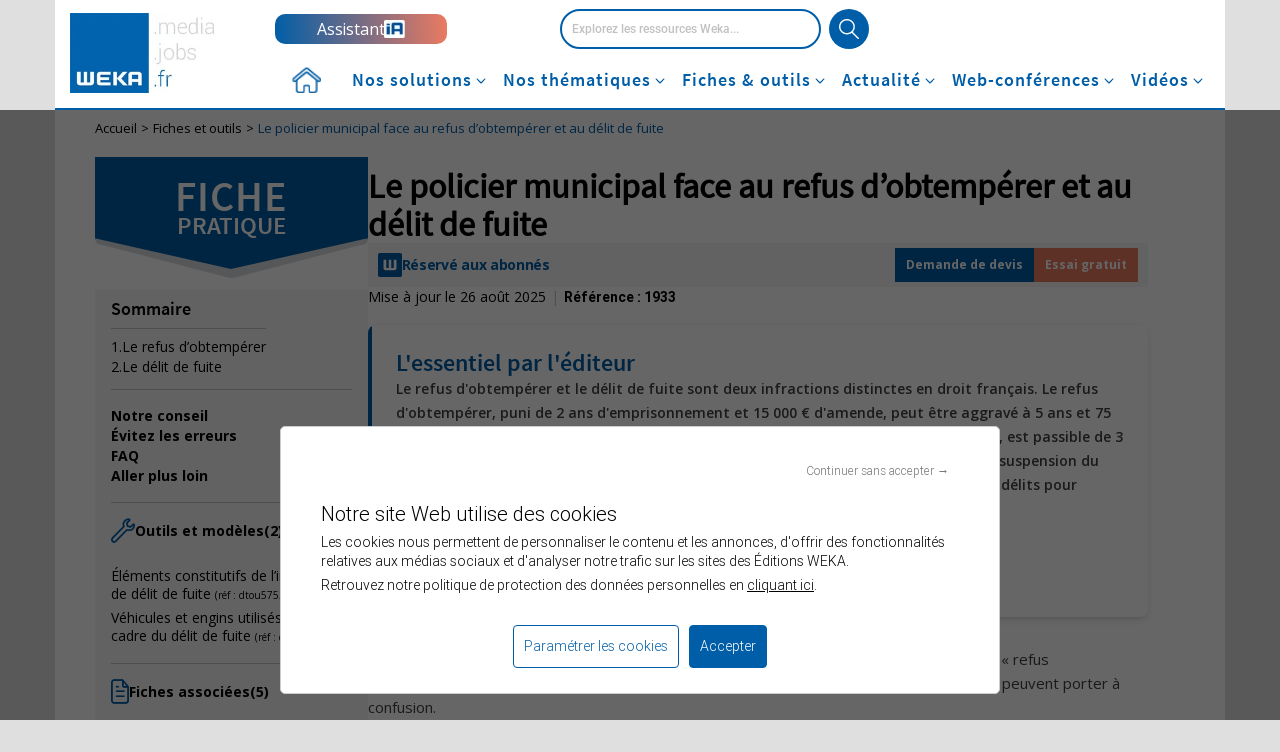

--- FILE ---
content_type: text/html; charset=UTF-8
request_url: https://www.weka.fr/fiches-et-outils/le-refus-d-obtemperer-et-le-delit-de-fuite-1933/
body_size: 28630
content:
<!DOCTYPE html>
<html lang="fr">
    <head>
        <link rel="shortcut icon" type="image/x-icon" href="https://www.weka.fr/images/weka/favicon.ico">
        <meta charset="UTF-8">
        <meta http-equiv="content-type" content="text/html">
        <meta name="viewport" content="width=device-width, initial-scale=1.0, maximum-scale = 5.0">
        <title>Le policier municipal face au refus d’obtempérer et au délit de fuite</title>
        <meta name="description" content="Quels sont les risques et sanctions liés au refus d&#039;obtempérer et au délit de fuite en France ? Découvrez les peines encourues."/>
        <meta name="robots" content="index,noarchive">
        <meta name="robots" content="max-snippet:-1, max-image-preview:large, max-video-preview:-1">
        <meta name="google-site-verification" content="CCdTvtpC2rqGWINnGSiyoxRjwkv3pAY8s5Ln-yO41FE">
                <meta name="msvalidate.01" content="D1991A9611E4E995F3508CA520AED2B6">
                    <script>
        dataLayer = [{"logged":"no","abonne":"no","prod":"yes","rub":"edition","tags":[],"theme":[],"pagetype":"DT_CARD","partner":"","pageID":"1933"}]
    </script>
        <!-- Google Tag Manager -->
        <script>(function(w,d,s,l,i){w[l]=w[l]||[];w[l].push({'gtm.start':
            new Date().getTime(),event:'gtm.js'});var f=d.getElementsByTagName(s)[0],
            j=d.createElement(s),dl=l!='dataLayer'?'&l='+l:'';j.async=true;j.src=
            'https://www.googletagmanager.com/gtm.js?id='+i+dl;f.parentNode.insertBefore(j,f);
        })(window,document,'script','dataLayer','GTM-KKHMKK');</script>
        <!-- End Google Tag Manager -->
        <!-- Matomo Tag Manager -->
        <script type="text/javascript">
            var _mtm = window._mtm = window._mtm || [];
            _mtm.push({'mtm.startTime': (new Date().getTime()), 'event': 'mtm.Start'});
            var d=document, g=d.createElement('script'), s=d.getElementsByTagName('script')[0];
            g.type='text/javascript'; g.async=true; g.src='https://cdn.matomo.cloud/weka.matomo.cloud/container_hEpdHVOA.js'; s.parentNode.insertBefore(g,s);
        </script>
        <!-- End Matomo Tag Manager -->
        <script type="application/ld+json">
            {
                "@context": "http://schema.org",
                "@type": "WebSite",
                "url": "https://www.weka.fr",
                "potentialAction": {
                    "@type": "SearchAction",
                    "target": "https://www.weka.fr/search.html?query={search_term_string}",
                    "query-input": "required name=search_term_string"
                }
            }
        </script>
                        <link rel="stylesheet" href="/ressources-documentaires/build/app.768c9dad.css">
            <link rel="preconnect" href="https://fonts.googleapis.com">
            <link rel="preconnect" href="https://fonts.gstatic.com" crossorigin>
            <link href="https://fonts.googleapis.com/css2?family=Open+Sans:wght@300;400;600;700&display=swap" rel="stylesheet">
            <link rel="stylesheet" id="bootstrap-css" href="https://cdn.weka.fr/weka.fr/v2.6.3/web/css/bootstrap/bootstrap.css" type="text/css" media="screen">
            <link rel="stylesheet" id="bootstrap-styles" href="https://cdn.weka.fr/weka.fr/v2.6.3/web/css/bootstrap/styles.css" type="text/css" media="screen">
            <link rel="stylesheet" id="bootstrap-css-custom" href="https://cdn.weka.fr/weka.fr/v2.6.3/web/css/custom-bootstrap.css" type="text/css" media="screen">
            <link rel="stylesheet" id="font-awesome" href="https://cdn.weka.fr/weka.fr/v2.6.3/web/css/font-awesome.css" type="text/css" media="screen">
            <link rel="stylesheet" id="font-css" href="https://cdn.weka.fr/weka.fr/v2.6.3/web/css/fonts.min.css" type="text/css" media="screen">
            <link rel="stylesheet" id="header-style-css" href="https://cdn.weka.fr/weka.fr/v2.6.3/web/css/bootstrap/header-new.css" type="text/css" media="screen">
            <link rel="stylesheet" id="jquery-ui-css" href="https://cdn.weka.fr/weka.fr/v2.6.3/web/css/jquery/jquery-ui-1.12.1.min.css" type="text/css" media="screen">
            <link rel="stylesheet" id="slick-slider-css" href="https://cdn.weka.fr/weka.fr/v2.6.3/web/css/slick-slider/slick-slider-1.8.1.css" type="text/css" media="screen">
            <link rel="stylesheet" id="slick-defaut-css" href="https://cdn.weka.fr/weka.fr/v2.6.3/web/css/slick-slider/slick.default.css" type="text/css" media="screen">
            <link rel="stylesheet" id="footer-style-css" href="https://cdn.weka.fr/weka.fr/v2.6.3/web/css/footer.min.css" type="text/css" media="screen">
            <link rel="stylesheet" id="wekafont-css" href="https://cdn.weka.fr/weka.fr/v2.6.3/web/css/wekafont.css" type="text/css" media="all">
            <link rel="stylesheet" id="wekafont-css" href="https://cdn.weka.fr/weka.fr/v2.6.3/web/css/bootstrap/doofinder-custom.css" type="text/css" media="screen">
            <link rel="stylesheet" id="ressources-doc-css" href="https://cdn.weka.fr/weka.fr/v2.6.3/web/css/bootstrap/ressources-doc.css" type="text/css" media="screen">
            <link rel="stylesheet" id="responsive-css" href="https://cdn.weka.fr/weka.fr/v2.6.3/web/css/bootstrap/responsive.css" type="text/css" media="screen">
            <link rel="stylesheet" id="print-css" href="https://cdn.weka.fr/weka.fr/v2.6.3/web/css/print.min.css" type="text/css" media="print">
        
    <!-- TEST STYLESHEET -->
    <link rel="stylesheet" id="mobile-fiche-css" href="https://cdn.weka.fr/weka.fr/v2.6.3/web/css/gridflex/mobile-fiche.css" type="text/css" media="screen">
    <link rel="stylesheet" id="desktop-fiche-css" href="https://cdn.weka.fr/weka.fr/v2.6.3/web/css/gridflex/desktop-fiche.css" type="text/css" media="screen and (min-width: 992px)">

                        <script type="text/javascript" src="https://cdn.weka.fr/weka.fr/v2.6.3/web/js/jquery-1.12.4.min.js"></script>
            <script type="text/javascript" src="https://cdn.weka.fr/weka.fr/v2.6.3/web/js/jquery-ui-1.12.1.min.js"></script>
            <script type="text/javascript" src="https://cdn.weka.fr/weka.fr/v2.6.3/web/js/assets/javascripts/bootstrap.js"></script>
            <script type="text/javascript" src="https://cdn.weka.fr/weka.fr/v2.6.3/web/js/slick-slider/slick-slider-1.8.1.min.js"></script>
            <script type="text/javascript" src="https://cdn.weka.fr/weka.fr/v2.6.3/web/js/header.min.js"></script>
            <script type="text/javascript" src="https://cdn.weka.fr/weka.fr/v2.6.3/web/js/weka-bootstrap.js"></script>
            <script>
                all_subs = [];
            </script>
            <script src="/ressources-documentaires/build/runtime.3996d7df.js" defer></script><script src="/ressources-documentaires/build/286.4e64059f.js" defer></script><script src="/ressources-documentaires/build/445.063201a3.js" defer></script><script src="/ressources-documentaires/build/app.8edda907.js" defer></script>
        
    <script type="text/javascript" src="https://cdn.weka.fr/weka.fr/v2.6.3/web/js/fiche-outil-new.js"></script>
    <script src="/ressources-documentaires/build/645.183176dc.js" defer></script><script src="/ressources-documentaires/build/bookmark.b9f889bc.js" defer></script>

    <script type="application/ld+json">
    {
    "@context": "https://schema.org",
    "@type": "BreadcrumbList",
    "itemListElement": [
        {
            "@type": "ListItem",
            "position": 1,
            "name": "Accueil",
            "item": "https://www.weka.fr"
        },
        {
            "@type": "ListItem",
            "position": 2,
            "name": "Fiches et outils",
            "item": "https://www.weka.fr/ressources-documentaires"
        },
        {
            "@type": "ListItem",
            "position": 3,
            "name": "Le policier municipal face au refus d’obtempérer et au délit de fuite",
            "item": "https://www.weka.fr/fiches-et-outils/le-refus-d-obtemperer-et-le-delit-de-fuite-1933/"
        }
    ]
}
</script>
    <script type="application/ld+json">
    {
    "@context": "http://schema.org",
    "@type": "NewsArticle",
    "about": {
        "@type": "Thing",
        "name": "Le policier municipal face au refus d’obtempérer et au délit de fuite"
    },
    "headline": "Le policier municipal face au refus d’obtempérer et au délit de fuite",
    "keywords": "",
    "articleBody": "Le policier municipal doit être en mesure sur le terrain d’identifier et de dissocier l’infraction « refus d’obtempérer&#160;» et l’infraction «&#160;délit de fuite&#160;», qui par méconnaissance ou incompréhension peuvent porter à confusion.Dans un premier temps, nous verrons dans cette fiche le refus d’obtempérer et, dans une seconde partie, nous distinguerons le délit de fuite.",
    "dateModified": "2025-08-26T02:00:00+02:00",
    "description": {
        "description": "Quels sont les risques et sanctions liés au refus d'obtempérer et au délit de fuite en France ? Découvrez les peines encourues."
    },
    "genre": "fiche",
    "isAccessibleForFree": false,
    "hasPart": [
        {
            "@type": "WebPageElement",
            "cssSelector": ".paywall",
            "isAccessibleForFree": false
        },
        {
            "@type": "FaqPage",
            "mainEntity": [
                {
                    "@type": "Question",
                    "name": "Le fait qu’un conducteur refuse de signer le constat amiable à la suite d’un accident matériel de la circulation constitue-t-il un délit de fuite&nbsp;?",
                    "acceptedAnswer": {
                        "@type": "Answer",
                        "text": "Non, cela ne constitue pas un délit de fuite. Le policier municipal se doit d’informer les parties de la façon suivante&nbsp;: il convient dans ce cas d'envoyer le constat amiable, même non signé par l'autre conducteur, à sa compagnie d'assurances, avec les coordonnées des témoins éventuels"
                    }
                }
            ]
        }
    ],
    "mainEntityOfPage": {
        "@type": "WebPage",
        "@id": "https://www.weka.fr/fiches-et-outils/le-refus-d-obtemperer-et-le-delit-de-fuite-1933/"
    },
    "publisher": {
        "@type": "Organization",
        "logo": {
            "@type": "ImageObject",
            "url": "https://www.weka.fr/actualite/wp-content/themes/weka/images/logo-wekafr-small.jpg"
        },
        "name": "Éditions Weka",
        "url": "https://www.weka.fr"
    },
    "speakable": [
        {
            "@type": "SpeakableSpecification",
            "cssSelector": ".card"
        }
    ],
    "url": "https://www.weka.fr/fiches-et-outils/le-refus-d-obtemperer-et-le-delit-de-fuite-1933/"
}
</script>

        <!-- Preload font Roboto -->
        <link rel="preload" href="https://cdn.weka.fr/weka.fr/v2.6.3/web/font/Roboto/Roboto-Light-webfont.woff2" as="font" type="font/woff2" crossorigin>
        <link rel="preload" href="https://cdn.weka.fr/weka.fr/v2.6.3/web/font/Roboto/Roboto-Regular-webfont.woff2" as="font" type="font/woff2" crossorigin>
        <link rel="preload" href="https://cdn.weka.fr/weka.fr/v2.6.3/web/font/Roboto/Roboto-Medium-webfont.woff2" as="font" type="font/woff2" crossorigin>
        <link rel="preload" href="https://cdn.weka.fr/weka.fr/v2.6.3/web/font/Roboto/Roboto-Bold-webfont.woff2" as="font" type="font/woff2" crossorigin>

        <!-- Preload font Source Sans Pro -->
        <link rel="preload" href="https://cdn.weka.fr/weka.fr/v2.6.3/web/font/SourceSansPro/source-sans-pro-v14-latin-regular.woff2" as="font" type="font/woff2" crossorigin>
        <link rel="preload" href="https://cdn.weka.fr/weka.fr/v2.6.3/web/font/SourceSansPro/source-sans-pro-v14-latin-600.woff2" as="font" type="font/woff2" crossorigin>
        <link rel="preload" href="https://cdn.weka.fr/weka.fr/v2.6.3/web/font/SourceSansPro/source-sans-pro-v14-latin-700.woff2" as="font" type="font/woff2" crossorigin>

        <!-- Preload font Open Sans weight 400, 600 et 700 -->
        <link rel="preconnect" href="https://fonts.googleapis.com" crossorigin />
        <link rel="preconnect" href="https://fonts.gstatic.com" crossorigin />
        <link rel="preload" href="https://fonts.gstatic.com/s/opensans/v40/memSYaGs126MiZpBA-UvWbX2vVnXBbObj2OVZyOOSr4dVJWUgsjZ0B4gaVI.woff2" as="font" type="font/woff2" crossorigin/>
        <link rel="preload" href="https://fonts.gstatic.com/s/opensans/v40/memSYaGs126MiZpBA-UvWbX2vVnXBbObj2OVZyOOSr4dVJWUgsgH1x4gaVI.woff2" as="font" type="font/woff2" crossorigin/>
        <link rel="preload" href="https://fonts.gstatic.com/s/opensans/v40/memSYaGs126MiZpBA-UvWbX2vVnXBbObj2OVZyOOSr4dVJWUgsg-1x4gaVI.woff2" as="font" type="font/woff2" crossorigin/>
    </head>
    <body class="">
                    
<style>
    .hidden {
        display: none!important;
    }
    .margin-right-5 {
        margin-right: 5px;
    }
</style>

<!-- Google Tag Manager (noscript) -->
<noscript>
    <iframe src="https://www.googletagmanager.com/ns.html?id=GTM-KKHMKK" height="0" width="0" style="display:none;visibility:hidden"></iframe>
</noscript>
<!-- End Google Tag Manager (noscript) -->

<!-- WEKA Interstitiel -->
<div id="weka-oop"></div>

<header id="branding" role="banner" class="prospect new-navigation">
    <div class="container">
        <div id="content-header">
            <div id="menu-mobile-off">
                <i class="fa fa-times"></i>
            </div>
            <div id="menu-mobile-on">
                <i class="fa fa-bars"></i>
            </div>
            <div id="logo">
                <a href="https://www.weka.fr"><img src="https://cdn.weka.fr/weka.fr/v2.6.2/web/images/logo-wekafr-small.jpg" alt="Logo Éditions Weka" title="weka.fr, l’expertise juridique du service public" height="54" width="99" /></a>
            </div>
            <!--<div id="contact">
                <a href="/nous-contacter.html">Contact</a>
            </div>-->
            <div id="weka-ai">
                <a href="https://www.weka.fr/assistant-ia/" title="Weka Assistant IA">
                    <span>Assistant</span>
                    <img src="https://cdn.weka.fr/weka.fr/v2.6.2/web/images/logo-weka-assistant-ia-mini.png">
                </a>
            </div>
            <div id="search">
                    <form id="searchform" method="get" action="https://www.weka.fr/search.html" class="clearfix">
        <input  autocomplete="off"
                type="text" name="query" id="search-forum" placeholder="Explorez les ressources Weka..."/>
        <input type="submit" class="searchsubmit submit" value="" title="Rechercher"/>
    </form>
                    <div class="hidden input-filters col-xs-12 col-sm-12 col-md-12 col-lg-6 no-gutter-right">
                    <span id="in-subscriptions">
                        <input class="hidden vertical-align-center" id="only-in-subscriptions" type="checkbox" name="only-subs">
                        <label class="vertical-align-center" for="only-in-subscriptions"><i class="fa fa-square margin-right-5"></i>Dans mes abonnements</label>
                    </span>
                    <span id="ignore-last-months">
                        <input class="hidden vertical-align-center" id="ignore-last-months-filter" type="checkbox" name="include-old-news">
                        <label class="vertical-align-center" for="ignore-last-months-filter"><i class="fa fa-square margin-right-5"></i>Inclure les archives</label>
                    </span>
                </div>
            </div>
            <div id="search-mobile">
                <span title="Explorez les ressources Weka..."></span>
            </div>
            <div  id="iframe" class="iframe-cas pngfix">
                <div class="iframe_cas">
    <iframe src="/cas/login?theme=header&service=https://www.weka.fr/ressources-documentaires/cas/login&redirectUrl=https://www.weka.fr/fiches-et-outils/le-refus-d-obtemperer-et-le-delit-de-fuite-1933/?r=848555366" class="casiframe"></iframe>
</div>
            </div>
        </div>
        <div id="nav-desktop" class="col-xs-12">
            <nav class="main-menu-container">
                <div class="menu-cas">
                    <ul id="main-menu" class="main-menu"><li id="menu-item-154176" class="menu-accueil menu-item menu-item-type-custom menu-item-object-custom menu-item-154176"><a href="/" title="Accueil weka.fr">Accueil</a></li>
<li id="menu-item-154063" class="menu-solutions dropdown mega-menu-fullwidth dropdown-style menu-item menu-item-type-custom menu-item-object-custom menu-item-has-children menu-item-154063"><a>Nos solutions</a>
<ul class="sub-menu">
	<li id="menu-item-177228" class="menu-item menu-item-type-custom menu-item-object-custom menu-item-177228"><a href="/nos-solutions/">Nos solutions</a></li>
</ul>
</li>
<li id="menu-item-161701" class="menu-thematiques dropdown mega-menu-fullwidth dropdown-style menu-item menu-item-type-custom menu-item-object-custom menu-item-161701"><a>Nos thématiques</a></li>
<li id="menu-item-154064" class="menu-fiches-outils dropdown mega-menu-fullwidth dropdown-style menu-item menu-item-type-custom menu-item-object-custom menu-item-has-children menu-item-154064"><a>Fiches &#038; outils</a>
<ul class="sub-menu">
	<li id="menu-item-177230" class="menu-item menu-item-type-custom menu-item-object-custom menu-item-177230"><a href="/ressources-documentaires">Fiches &#038; outils</a></li>
</ul>
</li>
<li id="menu-item-177231" class="menu-actualites dropdown mega-menu-fullwidth dropdown-style menu-item menu-item-type-custom menu-item-object-custom menu-item-has-children menu-item-177231"><a>Actualité</a>
<ul class="sub-menu">
	<li id="menu-item-177233" class="menu-item menu-item-type-custom menu-item-object-custom menu-item-177233"><a href="/actualite/">Actualité</a></li>
</ul>
</li>
<li id="menu-item-154065" class="menu-web-conferences dropdown mega-menu-fullwidth dropdown-style menu-item menu-item-type-custom menu-item-object-custom menu-item-has-children menu-item-154065"><a>Web-conférences</a>
<ul class="sub-menu">
	<li id="menu-item-177234" class="menu-item menu-item-type-custom menu-item-object-custom menu-item-177234"><a href="/actualite/web-conference/">Web-conférences</a></li>
</ul>
</li>
<li id="menu-item-154068" class="menu-weka-tv dropdown mega-menu-fullwidth dropdown-style menu-item menu-item-type-custom menu-item-object-custom menu-item-has-children menu-item-154068"><a>Vidéos</a>
<ul class="sub-menu">
	<li id="menu-item-177236" class="menu-item menu-item-type-custom menu-item-object-custom menu-item-177236"><a href="/actualite/weka-tv/">Vidéos</a></li>
</ul>
</li>
</ul>                </div>
            </nav>

            <!-- Nos solutions -->
            <div id="solutions" class="dropdown-menu hide">
                <div class="dropdown-menu-content">
                    <div class="content-left">
                        <ul id="sub-header-nav" class="sub-menu-nav list-unstyled"><li id="menu-item-177241" class="menu-weka-integral menu-item menu-item-type-custom menu-item-object-custom menu-item-177241"><a href="/nos-solutions/weka-integral/">Weka Intégral<i class="fa fa-angle-right"></i></a></li>
<li id="menu-item-177242" class="menu-weka-wle menu-item menu-item-type-custom menu-item-object-custom menu-item-177242"><a href="/nos-solutions/weka-ligne-expert/">Weka Ligne Expert<i class="fa fa-angle-right"></i></a></li>
<li id="menu-item-177244" class="menu-weka-smart menu-item menu-item-type-custom menu-item-object-custom menu-item-177244"><a href="https://smart.weka.fr/">Weka Smart<i class="fa fa-angle-right"></i></a></li>
<li id="menu-item-177245" class="menu-weka-lemag menu-item menu-item-type-custom menu-item-object-custom menu-item-177245"><a href="/nos-solutions/abonnement-weka-le-mag/">Weka le mag<i class="fa fa-angle-right"></i></a></li>
</ul>                    </div>
                    <div class="content-right">
                        <div id="subheader-solutions">
                            <div class="bandeau-top">
                                <p class="sub-menu-title">Nos Solutions</p>
                                <p class="sub-menu-texte">Un écosystème complet, digital et interactif au service des acteurs publics : ressources opérationnelles et méthodologiques, assistance téléphonique sur-mesure, masterclasses, veille juridique, préparation au concours...</p>
                                <div onclick="location.href='https://www.weka.fr/nos-solutions'" class="bandeau-top-button">Voir Nos solutions</div>
                            </div>
                            <img src="https://cdn.weka.fr/weka.fr/v2.6.2/web/images/weka/illustration-nos-solutions.png" alt="visuel Nos solutions" height="164" width="520" />
                        </div>
                        <div id="subheader-menu-weka-integral" class="hide">
                            <p class="sub-menu-title">Les offres Weka Intégral</p>
                            <p class="sub-menu-texte"><strong>Les offres Weka Intégral</strong> présentent un accès à l’ensemble des contenus de votre thématique préférée, parmi plus de 10 000 fiches et 6 000 outils, couplé à un support téléphonique pour toutes vos questions juridiques.</p>
                            <ul class="dropdown-menu-padding-20 letter-spacing-75">
                                                                    <li>
                                        <a class="bloc-thematique" href="https://www.weka.fr/nos-solutions/weka-integral/marches-publics/" datacolor="#d9a817">
                                            <span style="background: #d9a817"></span>Intégral Marchés publics                                        </a>
                                    </li>
                                                                    <li>
                                        <a class="bloc-thematique" href="https://www.weka.fr/nos-solutions/weka-integral/ressources-humaines/" datacolor="#7d9eb0">
                                            <span style="background: #7d9eb0"></span>Intégral Ressources humaines                                        </a>
                                    </li>
                                                                    <li>
                                        <a class="bloc-thematique" href="https://www.weka.fr/nos-solutions/weka-integral/action-sociale/" datacolor="#0691be">
                                            <span style="background: #0691be"></span>Intégral Action sociale                                        </a>
                                    </li>
                                                                    <li>
                                        <a class="bloc-thematique" href="https://www.weka.fr/nos-solutions/weka-integral/gouvernance-locale/" datacolor="#b89a76">
                                            <span style="background: #b89a76"></span>Intégral Gouvernance locale                                        </a>
                                    </li>
                                                                    <li>
                                        <a class="bloc-thematique" href="https://www.weka.fr/nos-solutions/weka-integral/finances-comptabilite/" datacolor="#ce1f21">
                                            <span style="background: #ce1f21"></span>Intégral Finances et comptabilité                                        </a>
                                    </li>
                                                                    <li>
                                        <a class="bloc-thematique" href="https://www.weka.fr/nos-solutions/weka-integral/services-a-la-population/" datacolor="#8c1767">
                                            <span style="background: #8c1767"></span>Intégral Services à la population                                        </a>
                                    </li>
                                                                    <li>
                                        <a class="bloc-thematique" href="https://www.weka.fr/nos-solutions/weka-integral/sante/" datacolor="#0b925d">
                                            <span style="background: #0b925d"></span>Intégral Santé                                        </a>
                                    </li>
                                                                    <li>
                                        <a class="bloc-thematique" href="https://www.weka.fr/nos-solutions/weka-integral/education/" datacolor="#9cab37">
                                            <span style="background: #9cab37"></span>Intégral Éducation                                        </a>
                                    </li>
                                                                    <li>
                                        <a class="bloc-thematique" href="https://www.weka.fr/nos-solutions/weka-integral/amenagement-des-territoires/" datacolor="#c36511">
                                            <span style="background: #c36511"></span>Intégral Aménagement des territoires                                        </a>
                                    </li>
                                                                    <li>
                                        <a class="bloc-thematique" href="https://www.weka.fr/nos-solutions/weka-integral/culture-communication/" datacolor="#a11c40">
                                            <span style="background: #a11c40"></span>Intégral Culture et communication                                        </a>
                                    </li>
                                                            </ul>
                        </div>
                        <div id="subheader-menu-weka-wle" class="hide">
                            <p class="sub-menu-title">Weka Ligne Expert</p>
                            <div class="bandeau-top">
                                <img src="https://cdn.weka.fr/weka.fr/v2.6.2/web/images/weka/illustration-Weka-Ligne-Expert.png" alt="Visuel Weka Ligne Expert" height="" width="" />
                                <div>
                                    <p class="sub-menu-texte">Votre service d’échanges téléphoniques avec les experts du secteur public.<br>
                                        Des échanges illimités pour des coûts optimisés et un budget maîtrisé.
                                    </p>
                                    <div onclick="location.href='https://www.weka.fr/nos-solutions/weka-ligne-expert/'" class="bandeau-top-button">Voir Weka Ligne Expert</div>
                                </div>
                            </div>
                        </div>
                        <div id="subheader-menu-weka-smart" class="hide">
                            <div class="bandeau-top">
                                <p class="sub-menu-title">Weka Smart</p>
                                <img src="https://cdn.weka.fr/weka.fr/v2.6.2/web/images/weka-smart/logo-masterclasses-bleu.png" alt="Logo Masterclasses" height="51" width="214" />
                            </div>
                            <p class="sub-menu-texte">Des cycles de <strong>Masterclasses</strong> incluant des sessions live et une plateforme complète pour professionnaliser vos pratiques, vous adapter aux nouveaux contextes juridiques et sécuriser vos actions et vos décisions.</p>
                            <ul class="dropdown-menu-padding-20 letter-spacing-75">
                                                                                                            <li>
                                            <a class="bloc-thematique" href="https://smart.weka.fr//achat-public/" datacolor="#d9a817">
                                                <span style="background: #d9a817"></span>Masterclasses Achat public                                            </a>
                                        </li>
                                                                                                                                                <li>
                                            <a class="bloc-thematique" href="https://smart.weka.fr//ressources-humaines-publiques/" datacolor="#7d9eb0">
                                                <span style="background: #7d9eb0"></span>Masterclasses RH publiques                                            </a>
                                        </li>
                                                                                                                                                                                                                                                                                        <li>
                                            <a class="bloc-thematique" href="https://smart.weka.fr//finances-et-comptabilite/" datacolor="#ce1f21">
                                                <span style="background: #ce1f21"></span>Masterclasses Finances & Comptabilité                                            </a>
                                        </li>
                                                                                                                                                                                                                                                                                                                                                                                                                                                    </ul>
                        </div>
                        <div id="subheader-menu-weka-lemag" class="hide">
                            <div class="bandeau-top">
                                <img src="https://cdn.weka.fr/weka.fr/v2.6.2/web/images/lemag/logo-weka-le-mag-bis.png" class="img-responsive" alt="WEKA Le Mag" title="WEKA Le Mag">
                                <p class="bandeau-top-texte">Le magazine des transformations de l'action publique</p>
                                <div onclick="location.href='https://www.weka.fr/nos-solutions/abonnement-weka-le-mag/'" class="bandeau-top-button">Voir le mag</div>
                            </div>
                                                        <ul>
                                                                    <li>
                                        <div onclick="location.href='https://www.weka.fr/actualite/weka-le-mag/weka-le-mag-25/'" title="WEKA le Mag #25">
                                            <img width="250" height="325" src="https://www.weka.fr/actualite/wp-content/uploads/2026/01/Couv_WLM25-250x325.jpg" class="attachment-une-magazine-small size-une-magazine-small wp-post-image" alt="" decoding="async" srcset="https://www.weka.fr/actualite/wp-content/uploads/2026/01/Couv_WLM25-250x325.jpg 250w, https://www.weka.fr/actualite/wp-content/uploads/2026/01/Couv_WLM25-231x300.jpg 231w, https://www.weka.fr/actualite/wp-content/uploads/2026/01/Couv_WLM25-375x488.jpg 375w, https://www.weka.fr/actualite/wp-content/uploads/2026/01/Couv_WLM25-432x562.jpg 432w, https://www.weka.fr/actualite/wp-content/uploads/2026/01/Couv_WLM25-100x130.jpg 100w, https://www.weka.fr/actualite/wp-content/uploads/2026/01/Couv_WLM25-210x273.jpg 210w, https://www.weka.fr/actualite/wp-content/uploads/2026/01/Couv_WLM25-300x390.jpg 300w, https://www.weka.fr/actualite/wp-content/uploads/2026/01/Couv_WLM25.jpg 567w" sizes="(max-width: 250px) 100vw, 250px" />                                            <p class="title-magazine">
                                                <span>WEKA le Mag #25 -</span><br>
                                                Janvier / Février 2026</p>
                                        </div>
                                    </li>
                                                                    <li>
                                        <div onclick="location.href='https://www.weka.fr/actualite/weka-le-mag/weka-le-mag-24/'" title="WEKA le Mag #24">
                                            <img width="250" height="325" src="https://www.weka.fr/actualite/wp-content/uploads/2025/11/WLM24_Couv-250x325.jpg" class="attachment-une-magazine-small size-une-magazine-small wp-post-image" alt="" decoding="async" srcset="https://www.weka.fr/actualite/wp-content/uploads/2025/11/WLM24_Couv-250x325.jpg 250w, https://www.weka.fr/actualite/wp-content/uploads/2025/11/WLM24_Couv-231x300.jpg 231w, https://www.weka.fr/actualite/wp-content/uploads/2025/11/WLM24_Couv-788x1024.jpg 788w, https://www.weka.fr/actualite/wp-content/uploads/2025/11/WLM24_Couv-768x998.jpg 768w, https://www.weka.fr/actualite/wp-content/uploads/2025/11/WLM24_Couv-375x488.jpg 375w, https://www.weka.fr/actualite/wp-content/uploads/2025/11/WLM24_Couv-432x562.jpg 432w, https://www.weka.fr/actualite/wp-content/uploads/2025/11/WLM24_Couv-100x130.jpg 100w, https://www.weka.fr/actualite/wp-content/uploads/2025/11/WLM24_Couv-210x273.jpg 210w, https://www.weka.fr/actualite/wp-content/uploads/2025/11/WLM24_Couv-300x390.jpg 300w, https://www.weka.fr/actualite/wp-content/uploads/2025/11/WLM24_Couv.jpg 1181w" sizes="(max-width: 250px) 100vw, 250px" />                                            <p class="title-magazine">
                                                <span>WEKA le Mag #24 -</span><br>
                                                Novembre / Décembre 2025</p>
                                        </div>
                                    </li>
                                                                    <li>
                                        <div onclick="location.href='https://www.weka.fr/actualite/weka-le-mag/weka-le-mag-23/'" title="WEKA le Mag #23">
                                            <img width="250" height="325" src="https://www.weka.fr/actualite/wp-content/uploads/2025/10/Couv_WLM23-250x325.jpg" class="attachment-une-magazine-small size-une-magazine-small wp-post-image" alt="Weka le mag n°23" decoding="async" srcset="https://www.weka.fr/actualite/wp-content/uploads/2025/10/Couv_WLM23-250x325.jpg 250w, https://www.weka.fr/actualite/wp-content/uploads/2025/10/Couv_WLM23-231x300.jpg 231w, https://www.weka.fr/actualite/wp-content/uploads/2025/10/Couv_WLM23-375x488.jpg 375w, https://www.weka.fr/actualite/wp-content/uploads/2025/10/Couv_WLM23-432x562.jpg 432w, https://www.weka.fr/actualite/wp-content/uploads/2025/10/Couv_WLM23-100x130.jpg 100w, https://www.weka.fr/actualite/wp-content/uploads/2025/10/Couv_WLM23-210x273.jpg 210w, https://www.weka.fr/actualite/wp-content/uploads/2025/10/Couv_WLM23-300x390.jpg 300w, https://www.weka.fr/actualite/wp-content/uploads/2025/10/Couv_WLM23.jpg 700w" sizes="(max-width: 250px) 100vw, 250px" />                                            <p class="title-magazine">
                                                <span>WEKA le Mag #23 -</span><br>
                                                Septembre / Octobre 2025</p>
                                        </div>
                                    </li>
                                                            </ul>
                        </div>
                    </div>
                </div>
            </div>

            <!-- Nos thématiques -->
            <div id="thematiques" class="dropdown-menu hide">
                <div class="dropdown-menu-content">
                    <div class="content-left no-bg">
                        <p class="sub-menu-title">Nos univers <br>thématiques</p>
                        <p class="sub-menu-texte">Pour répondre à la diversité des métiers de la fonction publique et vous accompagner sur l’ensemble des compétences du secteur public. </p>
                    </div>
                    <div class="content-right">
                        <div id="subheader-menu-thematiques">
                            <ul class="list-unstyled">
                                                                    <li>
                                        <a class="bloc-thematique" href="https://www.weka.fr/marches-publics/" datacolor="#d9a817">
                                            <span style="background: #d9a817"></span>Marchés publics                                            <i class="fa fa-angle-right"></i>
                                        </a>
                                    </li>
                                                                    <li>
                                        <a class="bloc-thematique" href="https://www.weka.fr/rh-publiques/" datacolor="#7d9eb0">
                                            <span style="background: #7d9eb0"></span>Ressources humaines                                            <i class="fa fa-angle-right"></i>
                                        </a>
                                    </li>
                                                                    <li>
                                        <a class="bloc-thematique" href="https://www.weka.fr/action-sociale/" datacolor="#0691be">
                                            <span style="background: #0691be"></span>Action sociale                                            <i class="fa fa-angle-right"></i>
                                        </a>
                                    </li>
                                                                    <li>
                                        <a class="bloc-thematique" href="https://www.weka.fr/gouvernance-locale/" datacolor="#b89a76">
                                            <span style="background: #b89a76"></span>Gouvernance locale                                            <i class="fa fa-angle-right"></i>
                                        </a>
                                    </li>
                                                                    <li>
                                        <a class="bloc-thematique" href="https://www.weka.fr/finances-et-comptabilite/" datacolor="#ce1f21">
                                            <span style="background: #ce1f21"></span>Finances et comptabilité                                            <i class="fa fa-angle-right"></i>
                                        </a>
                                    </li>
                                                                    <li>
                                        <a class="bloc-thematique" href="https://www.weka.fr/services-a-la-population/" datacolor="#8c1767">
                                            <span style="background: #8c1767"></span>Services à la population                                            <i class="fa fa-angle-right"></i>
                                        </a>
                                    </li>
                                                                    <li>
                                        <a class="bloc-thematique" href="https://www.weka.fr/sante/" datacolor="#0b925d">
                                            <span style="background: #0b925d"></span>Santé                                            <i class="fa fa-angle-right"></i>
                                        </a>
                                    </li>
                                                                    <li>
                                        <a class="bloc-thematique" href="https://www.weka.fr/education/" datacolor="#9cab37">
                                            <span style="background: #9cab37"></span>Éducation                                            <i class="fa fa-angle-right"></i>
                                        </a>
                                    </li>
                                                                    <li>
                                        <a class="bloc-thematique" href="https://www.weka.fr/amenagement-des-territoires/" datacolor="#c36511">
                                            <span style="background: #c36511"></span>Aménagement des territoires                                            <i class="fa fa-angle-right"></i>
                                        </a>
                                    </li>
                                                                    <li>
                                        <a class="bloc-thematique" href="https://www.weka.fr/culture-et-communication/" datacolor="#a11c40">
                                            <span style="background: #a11c40"></span>Culture et communication                                            <i class="fa fa-angle-right"></i>
                                        </a>
                                    </li>
                                                            </ul>
                        </div>
                    </div>
                </div>
            </div>

            
<!-- Fiches & outils -->
<div id="fiches-outils" class="dropdown-menu hide">
    <div class="dropdown-menu-content">
        <div class="content-left">

        </div>
        <div class="content-right">
            <div id="subheader-fiches-outils">
                <p class="sub-menu-title">Fiches & outils</p>
                <p class="sub-menu-texte">WEKA propose des fiches pratiques fiables et faciles d’utilisation et des outils prêts à l’emploi : à chaque problématique, une méthodologie simple et efficace. </p>
                <ul class="clearfix list-unstyled">
                    <li>
                        <div class="clearfix">
                            <p class="part-title">Les fiches et outils les plus consultés</p>
                            <ul class="listing-fiches-outils list-unstyled">
                                                                    <li class="row-eq-height">
                                        <div onclick="location.href='https://www.weka.fr/fiches-et-outils/calculer-les-indemnites-de-fonction-des-elus-6327/'" >
                                            <div>
                                                <div>
                                                                                                            <img src="https://cdn.weka.fr/weka.fr/v2.6.2/web/images/integral/ressources-humaines-new.svg" width="45" alt="">
                                                                                                    </div>
                                            </div>
                                            <div>
                                                <p class="titre" title="Calculer les indemnités de fonction des élus">Calculer les indemnités de fonction des élus</p>
                                                <p class="listing-tags">
                                                                                                            <span>#Élu</span>
                                                                                                            <span>#Indemnités</span>
                                                                                                            <span>#Abscences, statuts particuliers, situations particulières et fin de fonctions</span>
                                                                                                    </p>
                                            </div>
                                        </div>
                                    </li>
                                                                    <li class="row-eq-height">
                                        <div onclick="location.href='https://www.weka.fr/fiches-et-outils/verser-une-prime-de-fin-d-annee-ou-de-13e-mois-2246/'" >
                                            <div>
                                                <div>
                                                                                                            <img src="https://cdn.weka.fr/weka.fr/v2.6.2/web/images/integral/ressources-humaines-new.svg" width="45" alt="">
                                                                                                    </div>
                                            </div>
                                            <div>
                                                <p class="titre" title="Verser une prime de fin d’année ou de 13e mois">Verser une prime de fin d’année ou de 13e mois</p>
                                                <p class="listing-tags">
                                                                                                            <span>#Primes</span>
                                                                                                    </p>
                                            </div>
                                        </div>
                                    </li>
                                                                    <li class="row-eq-height">
                                        <div onclick="location.href='https://www.weka.fr/fiches-et-outils/le-recours-pour-exces-de-pouvoir-2552/'" >
                                            <div>
                                                <div>
                                                                                                            <img src="https://cdn.weka.fr/weka.fr/v2.6.2/web/images/integral/amenagement-des-territoires-new.svg" width="45" alt="">
                                                                                                    </div>
                                            </div>
                                            <div>
                                                <p class="titre" title="Le recours pour excès de pouvoir en matière d’urbanisme">Le recours pour excès de pouvoir en matière d’urbanisme</p>
                                                <p class="listing-tags">
                                                                                                            <span>#Maîtriser les législations annexes et les procédures contentieuses</span>
                                                                                                    </p>
                                            </div>
                                        </div>
                                    </li>
                                                                    <li class="row-eq-height">
                                        <div onclick="location.href='https://www.weka.fr/fiches-et-outils/le-contentieux-de-la-responsabilite-2554/'" >
                                            <div>
                                                <div>
                                                                                                            <img src="https://cdn.weka.fr/weka.fr/v2.6.2/web/images/integral/amenagement-des-territoires-new.svg" width="45" alt="">
                                                                                                    </div>
                                            </div>
                                            <div>
                                                <p class="titre" title="Le contentieux de la responsabilité en matière d’urbanisme">Le contentieux de la responsabilité en matière d’urbanisme</p>
                                                <p class="listing-tags">
                                                                                                            <span>#Maîtriser les législations annexes et les procédures contentieuses</span>
                                                                                                    </p>
                                            </div>
                                        </div>
                                    </li>
                                                                    <li class="row-eq-height">
                                        <div onclick="location.href='https://www.weka.fr/fiches-et-outils/etre-assesseur-d-un-bureau-de-vote-3827/'" >
                                            <div>
                                                <div>
                                                                                                            <img src="https://cdn.weka.fr/weka.fr/v2.6.2/web/images/integral/services-a-la-population-new.svg" width="45" alt="">
                                                                                                    </div>
                                            </div>
                                            <div>
                                                <p class="titre" title="Être assesseur d’un bureau de vote">Être assesseur d’un bureau de vote</p>
                                                <p class="listing-tags">
                                                                                                            <span>#Bureau de vote</span>
                                                                                                            <span>#Période électorale : gestion de la collectivité et campagne électorale</span>
                                                                                                    </p>
                                            </div>
                                        </div>
                                    </li>
                                                                    <li class="row-eq-height">
                                        <div onclick="location.href='https://www.weka.fr/fiches-et-outils/remplir-les-fonctions-de-delegue-d-un-candidat-3808/'" >
                                            <div>
                                                <div>
                                                                                                            <img src="https://cdn.weka.fr/weka.fr/v2.6.2/web/images/integral/services-a-la-population-new.svg" width="45" alt="">
                                                                                                    </div>
                                            </div>
                                            <div>
                                                <p class="titre" title="Remplir les fonctions de délégué d’un candidat aux élections">Remplir les fonctions de délégué d’un candidat aux élections</p>
                                                <p class="listing-tags">
                                                                                                            <span>#Délégation</span>
                                                                                                    </p>
                                            </div>
                                        </div>
                                    </li>
                                                                    <li class="row-eq-height">
                                        <div onclick="location.href='https://www.weka.fr/fiches-et-outils/concevoir-sa-profession-de-foi-3802/'" >
                                            <div>
                                                <div>
                                                                                                            <img src="https://cdn.weka.fr/weka.fr/v2.6.2/web/images/integral/services-a-la-population-new.svg" width="45" alt="">
                                                                                                    </div>
                                            </div>
                                            <div>
                                                <p class="titre" title="Campagne électorale : concevoir sa profession de foi">Campagne électorale : concevoir sa profession de foi</p>
                                                <p class="listing-tags">
                                                                                                            <span>#Communication électorale</span>
                                                                                                    </p>
                                            </div>
                                        </div>
                                    </li>
                                                                    <li class="row-eq-height">
                                        <div onclick="location.href='https://www.weka.fr/fiches-et-outils/elaborer-un-projet-de-service-10271/'" >
                                            <div>
                                                <div>
                                                                                                            <img src="https://cdn.weka.fr/weka.fr/v2.6.2/web/images/integral/ressources-humaines-new.svg" width="45" alt="">
                                                                                                    </div>
                                            </div>
                                            <div>
                                                <p class="titre" title="Élaborer un projet de service">Élaborer un projet de service</p>
                                                <p class="listing-tags">
                                                                                                            <span>#Organisation des services</span>
                                                                                                    </p>
                                            </div>
                                        </div>
                                    </li>
                                                                    <li class="row-eq-height">
                                        <div onclick="location.href='https://www.weka.fr/fiches-et-outils/la-procedure-d-invalidite-permanente-partielle-ipp-dans-la-fonction-publique-territoriale-5517/'" >
                                            <div>
                                                <div>
                                                                                                            <img src="https://cdn.weka.fr/weka.fr/v2.6.2/web/images/integral/ressources-humaines-new.svg" width="45" alt="">
                                                                                                    </div>
                                            </div>
                                            <div>
                                                <p class="titre" title="La procédure d’invalidité permanente partielle (IPP) dans la fonction publique territoriale">La procédure d’invalidité permanente partielle (IPP) dans la ...</p>
                                                <p class="listing-tags">
                                                                                                            <span>#Allocations</span>
                                                                                                            <span>#Invalidité</span>
                                                                                                            <span>#Accidents, maladie et reclassement professionnel</span>
                                                                                                    </p>
                                            </div>
                                        </div>
                                    </li>
                                                            </ul>
                        </div>
                    </li>
                                            <li class="ressources-thematique">
                            <a class="bloc-thematique" href="https://www.weka.fr/ressources-documentaires/marches-publics-9" datacolor="#d9a817">
                                <span style="background: #d9a817;"></span>
                                Marchés publics                                <i class="fa fa-angle-right"></i>
                            </a>
                            <div class="clearfix">
                                                                    <p class="thematique-name">
                                        Marchés publics                                        <span style="--my-color-var:#d9a817">&nbsp;</span>
                                    </p>
                                    <p class="part-title">L'intégralité des contenus par sujet</p>
                                    <ul class="listing-subjects">
                                                                                    <li onclick="location.href='https://www.weka.fr/ressources-documentaires/marches-publics-9/publicite-des-marches-publics-981'" style="--my-color-var: #d9a817; cursor: pointer;" title="Publicité des marchés publics">
                                                <p>Publicité des marchés publics</p>
                                                <p>12 fiches et 9 outils</p>
                                            </li>
                                                                                    <li onclick="location.href='https://www.weka.fr/ressources-documentaires/marches-publics-9/procedure-de-marche-public-967'" style="--my-color-var: #d9a817; cursor: pointer;" title="Procédure de marché public">
                                                <p>Procédure de marché public</p>
                                                <p>136 fiches et 60 outils</p>
                                            </li>
                                                                                    <li onclick="location.href='https://www.weka.fr/ressources-documentaires/marches-publics-9/preparation-du-marche-872'" style="--my-color-var: #d9a817; cursor: pointer;" title="Préparation du marché">
                                                <p>Préparation du marché</p>
                                                <p>158 fiches et 145 outils</p>
                                            </li>
                                                                                    <li onclick="location.href='https://www.weka.fr/ressources-documentaires/marches-publics-9/passation-du-marche-887'" style="--my-color-var: #d9a817; cursor: pointer;" title="Passation du marché">
                                                <p>Passation du marché</p>
                                                <p>146 fiches et 89 outils</p>
                                            </li>
                                                                                    <li onclick="location.href='https://www.weka.fr/ressources-documentaires/marches-publics-9/execution-du-marche-901'" style="--my-color-var: #d9a817; cursor: pointer;" title="Exécution du marché">
                                                <p>Exécution du marché</p>
                                                <p>226 fiches et 121 outils</p>
                                            </li>
                                                                                    <li onclick="location.href='https://www.weka.fr/ressources-documentaires/marches-publics-9/prix-du-marche-public-960'" style="--my-color-var: #d9a817; cursor: pointer;" title="Prix du marché public">
                                                <p>Prix du marché public</p>
                                                <p>41 fiches et 26 outils</p>
                                            </li>
                                                                                    <li onclick="location.href='https://www.weka.fr/ressources-documentaires/marches-publics-9/maitre-d-ouvrage-928'" style="--my-color-var: #d9a817; cursor: pointer;" title="Maître d'ouvrage">
                                                <p>Maître d'ouvrage</p>
                                                <p>56 fiches et 22 outils</p>
                                            </li>
                                                                                    <li onclick="location.href='https://www.weka.fr/ressources-documentaires/marches-publics-9/type-de-marche-929'" style="--my-color-var: #d9a817; cursor: pointer;" title="Type de marché">
                                                <p>Type de marché</p>
                                                <p>263 fiches et 238 outils</p>
                                            </li>
                                                                                    <li onclick="location.href='https://www.weka.fr/ressources-documentaires/marches-publics-9/offres-au-marche-public-944'" style="--my-color-var: #d9a817; cursor: pointer;" title="Offres au marché public">
                                                <p>Offres au marché public</p>
                                                <p>43 fiches et 24 outils</p>
                                            </li>
                                                                                    <li onclick="location.href='https://www.weka.fr/ressources-documentaires/marches-publics-9/prestataire-953'" style="--my-color-var: #d9a817; cursor: pointer;" title="Prestataire">
                                                <p>Prestataire</p>
                                                <p>154 fiches et 79 outils</p>
                                            </li>
                                                                                    <li onclick="location.href='https://www.weka.fr/ressources-documentaires/marches-publics-9/gestion-des-services-publics-985'" style="--my-color-var: #d9a817; cursor: pointer;" title="Gestion des services publics">
                                                <p>Gestion des services publics</p>
                                                <p>140 fiches et 45 outils</p>
                                            </li>
                                                                                    <li onclick="location.href='https://www.weka.fr/ressources-documentaires/marches-publics-9/code-de-la-commande-publique-1002'" style="--my-color-var: #d9a817; cursor: pointer;" title="Code de la commande publique">
                                                <p>Code de la commande publique</p>
                                                <p>1471 fiches et 3 outils</p>
                                            </li>
                                                                            </ul>
                                                                                                    <p class="part-title">Les fiches et outils les plus consultés</p>
                                    <ul class="listing-fiches-outils list-unstyled">
                                                                                    <li class="row-eq-height">
                                                <div  onclick="location.href='https://www.weka.fr/fiches-et-outils/comment-etablir-des-tableaux-de-suivi-de-ses-marches-0044/'" >
                                                    <div>
                                                        <div>
                                                            <img src="https://cdn.weka.fr/weka.fr/v2.6.2/web/images/integral/marches-publics-new.svg" width="45">
                                                        </div>
                                                    </div>
                                                    <div>
                                                        <p class="titre" title="Comment établir des tableaux de suivi de ses marchés ?">Comment établir des tableaux de suivi de ses marchés ?</p>
                                                        <p class="listing-tags">
                                                                                                                            <span>#Exécution du marché</span>
                                                                                                                            <span>#Contrôle du marché public</span>
                                                                                                                    </p>
                                                    </div>
                                                </div>
                                            </li>
                                                                                    <li class="row-eq-height">
                                                <div  onclick="location.href='https://www.weka.fr/fiches-et-outils/transferer-le-marche-par-avenant-situations-d-application-et-chronologie-de-la-procedure-0204/'" >
                                                    <div>
                                                        <div>
                                                            <img src="https://cdn.weka.fr/weka.fr/v2.6.2/web/images/integral/marches-publics-new.svg" width="45">
                                                        </div>
                                                    </div>
                                                    <div>
                                                        <p class="titre" title="Transférer le marché par avenant : situations d’application et chronologie de la procédure">Transférer le marché par avenant : situations d’application et ...</p>
                                                        <p class="listing-tags">
                                                                                                                            <span>#Exécution du marché</span>
                                                                                                                            <span>#Avenant au marché public</span>
                                                                                                                    </p>
                                                    </div>
                                                </div>
                                            </li>
                                                                                    <li class="row-eq-height">
                                                <div  onclick="location.href='https://www.weka.fr/fiches-et-outils/les-avenants-9467/'" >
                                                    <div>
                                                        <div>
                                                            <img src="https://cdn.weka.fr/weka.fr/v2.6.2/web/images/integral/marches-publics-new.svg" width="45">
                                                        </div>
                                                    </div>
                                                    <div>
                                                        <p class="titre" title="Les modifications d’un marché public en cours d’exécution : les avenants">Les modifications d’un marché public en cours d’exécution : les ...</p>
                                                        <p class="listing-tags">
                                                                                                                            <span>#Avenant au marché public</span>
                                                                                                                    </p>
                                                    </div>
                                                </div>
                                            </li>
                                                                            </ul>
                                                            </div>
                        </li>
                                            <li class="ressources-thematique">
                            <a class="bloc-thematique" href="https://www.weka.fr/ressources-documentaires/ressources-humaines-5" datacolor="#7d9eb0">
                                <span style="background: #7d9eb0;"></span>
                                Ressources humaines                                <i class="fa fa-angle-right"></i>
                            </a>
                            <div class="clearfix">
                                                                    <p class="thematique-name">
                                        Ressources humaines                                        <span style="--my-color-var:#7d9eb0">&nbsp;</span>
                                    </p>
                                    <p class="part-title">L'intégralité des contenus par sujet</p>
                                    <ul class="listing-subjects">
                                                                                    <li onclick="location.href='https://www.weka.fr/ressources-documentaires/ressources-humaines-5/agent-600'" style="--my-color-var: #7d9eb0; cursor: pointer;" title="Agent">
                                                <p>Agent</p>
                                                <p>407 fiches et 293 outils</p>
                                            </li>
                                                                                    <li onclick="location.href='https://www.weka.fr/ressources-documentaires/ressources-humaines-5/gestion-administrative-621'" style="--my-color-var: #7d9eb0; cursor: pointer;" title="Gestion administrative">
                                                <p>Gestion administrative</p>
                                                <p>846 fiches et 644 outils</p>
                                            </li>
                                                                                    <li onclick="location.href='https://www.weka.fr/ressources-documentaires/ressources-humaines-5/management-662'" style="--my-color-var: #7d9eb0; cursor: pointer;" title="Management">
                                                <p>Management</p>
                                                <p>530 fiches et 369 outils</p>
                                            </li>
                                                                                    <li onclick="location.href='https://www.weka.fr/ressources-documentaires/ressources-humaines-5/organisation-de-travail-665'" style="--my-color-var: #7d9eb0; cursor: pointer;" title="Organisation de travail">
                                                <p>Organisation de travail</p>
                                                <p>227 fiches et 146 outils</p>
                                            </li>
                                                                                    <li onclick="location.href='https://www.weka.fr/ressources-documentaires/ressources-humaines-5/organisme-lie-aux-rh-682'" style="--my-color-var: #7d9eb0; cursor: pointer;" title="Organisme lié aux RH">
                                                <p>Organisme lié aux RH</p>
                                                <p>103 fiches et 51 outils</p>
                                            </li>
                                                                                    <li onclick="location.href='https://www.weka.fr/ressources-documentaires/ressources-humaines-5/remuneration-690'" style="--my-color-var: #7d9eb0; cursor: pointer;" title="Rémunération">
                                                <p>Rémunération</p>
                                                <p>366 fiches et 215 outils</p>
                                            </li>
                                                                                    <li onclick="location.href='https://www.weka.fr/ressources-documentaires/ressources-humaines-5/statut-700'" style="--my-color-var: #7d9eb0; cursor: pointer;" title="Statut">
                                                <p>Statut</p>
                                                <p>190 fiches et 45 outils</p>
                                            </li>
                                                                            </ul>
                                                                                                    <p class="part-title">Les fiches et outils les plus consultés</p>
                                    <ul class="listing-fiches-outils list-unstyled">
                                                                                    <li class="row-eq-height">
                                                <div  onclick="location.href='https://www.weka.fr/fiches-et-outils/elaborer-un-projet-de-service-10271/'" >
                                                    <div>
                                                        <div>
                                                            <img src="https://cdn.weka.fr/weka.fr/v2.6.2/web/images/integral/ressources-humaines-new.svg" width="45">
                                                        </div>
                                                    </div>
                                                    <div>
                                                        <p class="titre" title="Élaborer un projet de service">Élaborer un projet de service</p>
                                                        <p class="listing-tags">
                                                                                                                            <span>#Organisation des services</span>
                                                                                                                    </p>
                                                    </div>
                                                </div>
                                            </li>
                                                                                    <li class="row-eq-height">
                                                <div  onclick="location.href='https://www.weka.fr/fiches-et-outils/regulariser-les-compteurs-en-fin-de-periode-de-modulation-des-salaries-a-temps-partiel-et-temps-plein-en-soldes-negatifs-1168/'" >
                                                    <div>
                                                        <div>
                                                            <img src="https://cdn.weka.fr/weka.fr/v2.6.2/web/images/integral/ressources-humaines-new.svg" width="45">
                                                        </div>
                                                    </div>
                                                    <div>
                                                        <p class="titre" title="Régulariser les compteurs en fin de période de modulation des salariés à temps partiel et temps plein en soldes négatifs">Régulariser les compteurs en fin de période de modulation des ...</p>
                                                        <p class="listing-tags">
                                                                                                                            <span>#Temps de travail</span>
                                                                                                                            <span>#Gestion de la paie</span>
                                                                                                                    </p>
                                                    </div>
                                                </div>
                                            </li>
                                                                                    <li class="row-eq-height">
                                                <div  onclick="location.href='https://www.weka.fr/fiches-et-outils/verser-une-prime-de-fin-d-annee-ou-de-13e-mois-2246/'" >
                                                    <div>
                                                        <div>
                                                            <img src="https://cdn.weka.fr/weka.fr/v2.6.2/web/images/integral/ressources-humaines-new.svg" width="45">
                                                        </div>
                                                    </div>
                                                    <div>
                                                        <p class="titre" title="Verser une prime de fin d’année ou de 13e mois">Verser une prime de fin d’année ou de 13e mois</p>
                                                        <p class="listing-tags">
                                                                                                                            <span>#Primes</span>
                                                                                                                    </p>
                                                    </div>
                                                </div>
                                            </li>
                                                                            </ul>
                                                            </div>
                        </li>
                                            <li class="ressources-thematique">
                            <a class="bloc-thematique" href="https://www.weka.fr/ressources-documentaires/action-sociale-10" datacolor="#0691be">
                                <span style="background: #0691be;"></span>
                                Action sociale                                <i class="fa fa-angle-right"></i>
                            </a>
                            <div class="clearfix">
                                                                    <p class="thematique-name">
                                        Action sociale                                        <span style="--my-color-var:#0691be">&nbsp;</span>
                                    </p>
                                    <p class="part-title">L'intégralité des contenus par sujet</p>
                                    <ul class="listing-subjects">
                                                                                    <li onclick="location.href='https://www.weka.fr/ressources-documentaires/action-sociale-10/insertion-31'" style="--my-color-var: #0691be; cursor: pointer;" title="Insertion">
                                                <p>Insertion</p>
                                                <p>149 fiches et 109 outils</p>
                                            </li>
                                                                                    <li onclick="location.href='https://www.weka.fr/ressources-documentaires/action-sociale-10/petite-enfance-38'" style="--my-color-var: #0691be; cursor: pointer;" title="Petite enfance">
                                                <p>Petite enfance</p>
                                                <p>66 fiches et 33 outils</p>
                                            </li>
                                                                                    <li onclick="location.href='https://www.weka.fr/ressources-documentaires/action-sociale-10/population-41'" style="--my-color-var: #0691be; cursor: pointer;" title="Population">
                                                <p>Population</p>
                                                <p>329 fiches et 182 outils</p>
                                            </li>
                                                                                    <li onclick="location.href='https://www.weka.fr/ressources-documentaires/action-sociale-10/structure-sociale-et-medico-sociale-53'" style="--my-color-var: #0691be; cursor: pointer;" title="Structure sociale et médico-sociale">
                                                <p>Structure sociale et médico-sociale</p>
                                                <p>454 fiches et 339 outils</p>
                                            </li>
                                                                                    <li onclick="location.href='https://www.weka.fr/ressources-documentaires/action-sociale-10/traitement-des-residents-67'" style="--my-color-var: #0691be; cursor: pointer;" title="Traitement des résidents">
                                                <p>Traitement des résidents</p>
                                                <p>151 fiches et 108 outils</p>
                                            </li>
                                                                                    <li onclick="location.href='https://www.weka.fr/ressources-documentaires/action-sociale-10/accompagnement-des-publics-11'" style="--my-color-var: #0691be; cursor: pointer;" title="Accompagnement des publics">
                                                <p>Accompagnement des publics</p>
                                                <p>270 fiches et 185 outils</p>
                                            </li>
                                                                                    <li onclick="location.href='https://www.weka.fr/ressources-documentaires/action-sociale-10/aides-et-politique-sociale-17'" style="--my-color-var: #0691be; cursor: pointer;" title="Aides et politique sociale">
                                                <p>Aides et politique sociale</p>
                                                <p>263 fiches et 247 outils</p>
                                            </li>
                                                                            </ul>
                                                                                                    <p class="part-title">Les fiches et outils les plus consultés</p>
                                    <ul class="listing-fiches-outils list-unstyled">
                                                                                    <li class="row-eq-height">
                                                <div  onclick="location.href='https://www.weka.fr/fiches-et-outils/elections-municipales-reussir-la-mise-en-place-du-conseil-d-administration-du-ccas-cias-14494/'" >
                                                    <div>
                                                        <div>
                                                            <img src="https://cdn.weka.fr/weka.fr/v2.6.2/web/images/integral/action-sociale-new.svg" width="45">
                                                        </div>
                                                    </div>
                                                    <div>
                                                        <p class="titre" title="Élections municipales : réussir la mise en place du conseil d’administration du CCAS/CIAS">Élections municipales : réussir la mise en place du conseil ...</p>
                                                        <p class="listing-tags">
                                                                                                                            <span>#CCAS</span>
                                                                                                                            <span>#Élections</span>
                                                                                                                            <span>#Conseil d'administration</span>
                                                                                                                    </p>
                                                    </div>
                                                </div>
                                            </li>
                                                                                    <li class="row-eq-height">
                                                <div  onclick="location.href='https://www.weka.fr/fiches-et-outils/comment-organiser-l-installation-d-un-conseil-municipal-des-enfants-ou-des-jeunes-4984/'" >
                                                    <div>
                                                        <div>
                                                            <img src="https://cdn.weka.fr/weka.fr/v2.6.2/web/images/integral/action-sociale-new.svg" width="45">
                                                        </div>
                                                    </div>
                                                    <div>
                                                        <p class="titre" title="Comment organiser l’installation d’un conseil municipal des enfants ou des jeunes ?">Comment organiser l’installation d’un conseil municipal des ...</p>
                                                        <p class="listing-tags">
                                                                                                                            <span>#Enfant</span>
                                                                                                                            <span>#Conseil municipal</span>
                                                                                                                    </p>
                                                    </div>
                                                </div>
                                            </li>
                                                                                    <li class="row-eq-height">
                                                <div  onclick="location.href='https://www.weka.fr/fiches-et-outils/la-procedure-d-invalidite-permanente-partielle-ipp-dans-la-fonction-publique-territoriale-5517/'" >
                                                    <div>
                                                        <div>
                                                            <img src="https://cdn.weka.fr/weka.fr/v2.6.2/web/images/integral/action-sociale-new.svg" width="45">
                                                        </div>
                                                    </div>
                                                    <div>
                                                        <p class="titre" title="La procédure d’invalidité permanente partielle (IPP) dans la fonction publique territoriale">La procédure d’invalidité permanente partielle (IPP) dans la ...</p>
                                                        <p class="listing-tags">
                                                                                                                            <span>#Allocations</span>
                                                                                                                            <span>#Invalidité</span>
                                                                                                                            <span>#Accidents, maladie et reclassement professionnel</span>
                                                                                                                    </p>
                                                    </div>
                                                </div>
                                            </li>
                                                                            </ul>
                                                            </div>
                        </li>
                                            <li class="ressources-thematique">
                            <a class="bloc-thematique" href="https://www.weka.fr/ressources-documentaires/institutions-et-administration-territoriale-460" datacolor="#b89a76">
                                <span style="background: #b89a76;"></span>
                                Institutions et administration territoriale                                <i class="fa fa-angle-right"></i>
                            </a>
                            <div class="clearfix">
                                                                    <p class="thematique-name">
                                        Institutions et administration territoriale                                        <span style="--my-color-var:#b89a76">&nbsp;</span>
                                    </p>
                                    <p class="part-title">L'intégralité des contenus par sujet</p>
                                    <ul class="listing-subjects">
                                                                                    <li onclick="location.href='https://www.weka.fr/ressources-documentaires/institutions-et-administration-territoriale-460/administration-electronique-380'" style="--my-color-var: #b89a76; cursor: pointer;" title="Administration électronique">
                                                <p>Administration électronique</p>
                                                <p>41 fiches et 27 outils</p>
                                            </li>
                                                                                    <li onclick="location.href='https://www.weka.fr/ressources-documentaires/institutions-et-administration-territoriale-460/collectivite-territoriale-461'" style="--my-color-var: #b89a76; cursor: pointer;" title="Collectivité territoriale">
                                                <p>Collectivité territoriale</p>
                                                <p>449 fiches et 165 outils</p>
                                            </li>
                                                                                    <li onclick="location.href='https://www.weka.fr/ressources-documentaires/institutions-et-administration-territoriale-460/delegation-505'" style="--my-color-var: #b89a76; cursor: pointer;" title="Délégation">
                                                <p>Délégation</p>
                                                <p>44 fiches et 37 outils</p>
                                            </li>
                                                                                    <li onclick="location.href='https://www.weka.fr/ressources-documentaires/institutions-et-administration-territoriale-460/elu-510'" style="--my-color-var: #b89a76; cursor: pointer;" title="Élu">
                                                <p>Élu</p>
                                                <p>86 fiches et 60 outils</p>
                                            </li>
                                                                                    <li onclick="location.href='https://www.weka.fr/ressources-documentaires/institutions-et-administration-territoriale-460/etat-520'" style="--my-color-var: #b89a76; cursor: pointer;" title="État">
                                                <p>État</p>
                                                <p>15 fiches et 13 outils</p>
                                            </li>
                                                                                    <li onclick="location.href='https://www.weka.fr/ressources-documentaires/institutions-et-administration-territoriale-460/fonction-publique-524'" style="--my-color-var: #b89a76; cursor: pointer;" title="Fonction publique">
                                                <p>Fonction publique</p>
                                                <p>57 fiches et 12 outils</p>
                                            </li>
                                                                                    <li onclick="location.href='https://www.weka.fr/ressources-documentaires/institutions-et-administration-territoriale-460/organe-deliberant-528'" style="--my-color-var: #b89a76; cursor: pointer;" title="Organe délibérant">
                                                <p>Organe délibérant</p>
                                                <p>49 fiches et 34 outils</p>
                                            </li>
                                                                                    <li onclick="location.href='https://www.weka.fr/ressources-documentaires/institutions-et-administration-territoriale-460/registres-535'" style="--my-color-var: #b89a76; cursor: pointer;" title="Registres">
                                                <p>Registres</p>
                                                <p>21 fiches et 22 outils</p>
                                            </li>
                                                                            </ul>
                                                                                                    <p class="part-title">Les fiches et outils les plus consultés</p>
                                    <ul class="listing-fiches-outils list-unstyled">
                                                                                    <li class="row-eq-height">
                                                <div  onclick="location.href='https://www.weka.fr/fiches-et-outils/remplir-les-fonctions-de-delegue-d-un-candidat-3808/'" >
                                                    <div>
                                                        <div>
                                                            <img src="https://cdn.weka.fr/weka.fr/v2.6.2/web/images/integral/institutions-et-administration-territoriale-new.svg" width="45">
                                                        </div>
                                                    </div>
                                                    <div>
                                                        <p class="titre" title="Remplir les fonctions de délégué d’un candidat aux élections">Remplir les fonctions de délégué d’un candidat aux élections</p>
                                                        <p class="listing-tags">
                                                                                                                            <span>#Délégation</span>
                                                                                                                    </p>
                                                    </div>
                                                </div>
                                            </li>
                                                                                    <li class="row-eq-height">
                                                <div  onclick="location.href='https://www.weka.fr/fiches-et-outils/calculer-les-indemnites-de-fonction-des-elus-6327/'" >
                                                    <div>
                                                        <div>
                                                            <img src="https://cdn.weka.fr/weka.fr/v2.6.2/web/images/integral/institutions-et-administration-territoriale-new.svg" width="45">
                                                        </div>
                                                    </div>
                                                    <div>
                                                        <p class="titre" title="Calculer les indemnités de fonction des élus">Calculer les indemnités de fonction des élus</p>
                                                        <p class="listing-tags">
                                                                                                                            <span>#Élu</span>
                                                                                                                            <span>#Indemnités</span>
                                                                                                                            <span>#Abscences, statuts particuliers, situations particulières et fin de fonctions</span>
                                                                                                                    </p>
                                                    </div>
                                                </div>
                                            </li>
                                                                                    <li class="row-eq-height">
                                                <div  onclick="location.href='https://www.weka.fr/fiches-et-outils/bareme-des-indemnites-de-fonction-dtou4849/'" >
                                                    <div>
                                                        <div>
                                                            <img src="https://cdn.weka.fr/weka.fr/v2.6.2/web/images/integral/institutions-et-administration-territoriale-new.svg" width="45">
                                                        </div>
                                                    </div>
                                                    <div>
                                                        <p class="titre" title="Barème des indemnités de fonction">Barème des indemnités de fonction</p>
                                                        <p class="listing-tags">
                                                                                                                    </p>
                                                    </div>
                                                </div>
                                            </li>
                                                                            </ul>
                                                            </div>
                        </li>
                                            <li class="ressources-thematique">
                            <a class="bloc-thematique" href="https://www.weka.fr/ressources-documentaires/finances-et-comptabilite-6" datacolor="#ce1f21">
                                <span style="background: #ce1f21;"></span>
                                Finances et comptabilité                                <i class="fa fa-angle-right"></i>
                            </a>
                            <div class="clearfix">
                                                                    <p class="thematique-name">
                                        Finances et comptabilité                                        <span style="--my-color-var:#ce1f21">&nbsp;</span>
                                    </p>
                                    <p class="part-title">L'intégralité des contenus par sujet</p>
                                    <ul class="listing-subjects">
                                                                                    <li onclick="location.href='https://www.weka.fr/ressources-documentaires/finances-et-comptabilite-6/gestion-budgetaire-708'" style="--my-color-var: #ce1f21; cursor: pointer;" title="Gestion budgétaire">
                                                <p>Gestion budgétaire</p>
                                                <p>158 fiches et 154 outils</p>
                                            </li>
                                                                                    <li onclick="location.href='https://www.weka.fr/ressources-documentaires/finances-et-comptabilite-6/gestion-comptable-731'" style="--my-color-var: #ce1f21; cursor: pointer;" title="Gestion comptable">
                                                <p>Gestion comptable</p>
                                                <p>166 fiches et 154 outils</p>
                                            </li>
                                                                                    <li onclick="location.href='https://www.weka.fr/ressources-documentaires/finances-et-comptabilite-6/gestion-financiere-et-fiscale-753'" style="--my-color-var: #ce1f21; cursor: pointer;" title="Gestion financière et fiscale">
                                                <p>Gestion financière et fiscale</p>
                                                <p>559 fiches et 311 outils</p>
                                            </li>
                                                                            </ul>
                                                                                                    <p class="part-title">Les fiches et outils les plus consultés</p>
                                    <ul class="listing-fiches-outils list-unstyled">
                                                                                    <li class="row-eq-height">
                                                <div  onclick="location.href='https://www.weka.fr/fiches-et-outils/le-rattachement-ecritures-comptables-5097/'" >
                                                    <div>
                                                        <div>
                                                            <img src="https://cdn.weka.fr/weka.fr/v2.6.2/web/images/integral/finances-et-comptabilite-new.svg" width="45">
                                                        </div>
                                                    </div>
                                                    <div>
                                                        <p class="titre" title="Le rattachement : écritures comptables">Le rattachement : écritures comptables</p>
                                                        <p class="listing-tags">
                                                                                                                            <span>#Restes à réaliser</span>
                                                                                                                            <span>#Rattachement de charge et de produit</span>
                                                                                                                    </p>
                                                    </div>
                                                </div>
                                            </li>
                                                                                    <li class="row-eq-height">
                                                <div  onclick="location.href='https://www.weka.fr/fiches-et-outils/le-regisseur-et-son-suppleant-5140/'" >
                                                    <div>
                                                        <div>
                                                            <img src="https://cdn.weka.fr/weka.fr/v2.6.2/web/images/integral/finances-et-comptabilite-new.svg" width="45">
                                                        </div>
                                                    </div>
                                                    <div>
                                                        <p class="titre" title="Le régisseur et son suppléant">Le régisseur et son suppléant</p>
                                                        <p class="listing-tags">
                                                                                                                            <span>#Régie d'avance et de recettes</span>
                                                                                                                            <span>#Gestion en régie</span>
                                                                                                                    </p>
                                                    </div>
                                                </div>
                                            </li>
                                                                                    <li class="row-eq-height">
                                                <div  onclick="location.href='https://www.weka.fr/fiches-et-outils/reprise-d-excedent-d-investissement-en-section-de-fonctionnement-5159/'" >
                                                    <div>
                                                        <div>
                                                            <img src="https://cdn.weka.fr/weka.fr/v2.6.2/web/images/integral/finances-et-comptabilite-new.svg" width="45">
                                                        </div>
                                                    </div>
                                                    <div>
                                                        <p class="titre" title="Reprise d’excédent d’investissement en section de fonctionnement">Reprise d’excédent d’investissement en section de fonctionnement</p>
                                                        <p class="listing-tags">
                                                                                                                            <span>#Compte administratif</span>
                                                                                                                            <span>#Section budgétaire</span>
                                                                                                                    </p>
                                                    </div>
                                                </div>
                                            </li>
                                                                            </ul>
                                                            </div>
                        </li>
                                            <li class="ressources-thematique">
                            <a class="bloc-thematique" href="https://www.weka.fr/ressources-documentaires/services-a-la-population-2" datacolor="#8c1767">
                                <span style="background: #8c1767;"></span>
                                Services à la population                                <i class="fa fa-angle-right"></i>
                            </a>
                            <div class="clearfix">
                                                                    <p class="thematique-name">
                                        Services à la population                                        <span style="--my-color-var:#8c1767">&nbsp;</span>
                                    </p>
                                    <p class="part-title">L'intégralité des contenus par sujet</p>
                                    <ul class="listing-subjects">
                                                                                    <li onclick="location.href='https://www.weka.fr/ressources-documentaires/services-a-la-population-2/etat-civil-125'" style="--my-color-var: #8c1767; cursor: pointer;" title="État civil">
                                                <p>État civil</p>
                                                <p>421 fiches et 484 outils</p>
                                            </li>
                                                                                    <li onclick="location.href='https://www.weka.fr/ressources-documentaires/services-a-la-population-2/funeraire-167'" style="--my-color-var: #8c1767; cursor: pointer;" title="Funéraire">
                                                <p>Funéraire</p>
                                                <p>122 fiches et 86 outils</p>
                                            </li>
                                                                                    <li onclick="location.href='https://www.weka.fr/ressources-documentaires/services-a-la-population-2/vie-locale-et-citoyennete-198'" style="--my-color-var: #8c1767; cursor: pointer;" title="Vie locale et citoyenneté">
                                                <p>Vie locale et citoyenneté</p>
                                                <p>734 fiches et 400 outils</p>
                                            </li>
                                                                                    <li onclick="location.href='https://www.weka.fr/ressources-documentaires/services-a-la-population-2/police-risques-et-securite-539'" style="--my-color-var: #8c1767; cursor: pointer;" title="Police, risques et sécurité">
                                                <p>Police, risques et sécurité</p>
                                                <p>704 fiches et 422 outils</p>
                                            </li>
                                                                            </ul>
                                                                                                    <p class="part-title">Les fiches et outils les plus consultés</p>
                                    <ul class="listing-fiches-outils list-unstyled">
                                                                                    <li class="row-eq-height">
                                                <div  onclick="location.href='https://www.weka.fr/fiches-et-outils/organiser-les-elections-professionnelles-14537/'" >
                                                    <div>
                                                        <div>
                                                            <img src="https://cdn.weka.fr/weka.fr/v2.6.2/web/images/integral/services-a-la-population-new.svg" width="45">
                                                        </div>
                                                    </div>
                                                    <div>
                                                        <p class="titre" title="Organiser les élections professionnelles">Organiser les élections professionnelles</p>
                                                        <p class="listing-tags">
                                                                                                                            <span>#Élections</span>
                                                                                                                            <span>#Représentants du personnel</span>
                                                                                                                    </p>
                                                    </div>
                                                </div>
                                            </li>
                                                                                    <li class="row-eq-height">
                                                <div  onclick="location.href='https://www.weka.fr/fiches-et-outils/declarer-sa-candidature-aux-elections-municipales-3791/'" >
                                                    <div>
                                                        <div>
                                                            <img src="https://cdn.weka.fr/weka.fr/v2.6.2/web/images/integral/services-a-la-population-new.svg" width="45">
                                                        </div>
                                                    </div>
                                                    <div>
                                                        <p class="titre" title="Déclarer sa candidature aux élections municipales">Déclarer sa candidature aux élections municipales</p>
                                                        <p class="listing-tags">
                                                                                                                            <span>#Candidature électorale</span>
                                                                                                                    </p>
                                                    </div>
                                                </div>
                                            </li>
                                                                                    <li class="row-eq-height">
                                                <div  onclick="location.href='https://www.weka.fr/fiches-et-outils/etre-assesseur-d-un-bureau-de-vote-3827/'" >
                                                    <div>
                                                        <div>
                                                            <img src="https://cdn.weka.fr/weka.fr/v2.6.2/web/images/integral/services-a-la-population-new.svg" width="45">
                                                        </div>
                                                    </div>
                                                    <div>
                                                        <p class="titre" title="Être assesseur d’un bureau de vote">Être assesseur d’un bureau de vote</p>
                                                        <p class="listing-tags">
                                                                                                                            <span>#Bureau de vote</span>
                                                                                                                            <span>#Période électorale : gestion de la collectivité et campagne électorale</span>
                                                                                                                    </p>
                                                    </div>
                                                </div>
                                            </li>
                                                                            </ul>
                                                            </div>
                        </li>
                                            <li class="ressources-thematique">
                            <a class="bloc-thematique" href="https://www.weka.fr/ressources-documentaires/sante-8" datacolor="#0b925d">
                                <span style="background: #0b925d;"></span>
                                Santé                                <i class="fa fa-angle-right"></i>
                            </a>
                            <div class="clearfix">
                                                                    <p class="thematique-name">
                                        Santé                                        <span style="--my-color-var:#0b925d">&nbsp;</span>
                                    </p>
                                    <p class="part-title">L'intégralité des contenus par sujet</p>
                                    <ul class="listing-subjects">
                                                                                    <li onclick="location.href='https://www.weka.fr/ressources-documentaires/sante-8/structure-nationale-de-sante-864'" style="--my-color-var: #0b925d; cursor: pointer;" title="Structure nationale de santé">
                                                <p>Structure nationale de santé</p>
                                                <p>108 fiches et 17 outils</p>
                                            </li>
                                                                                    <li onclick="location.href='https://www.weka.fr/ressources-documentaires/sante-8/medicament-822'" style="--my-color-var: #0b925d; cursor: pointer;" title="Médicament">
                                                <p>Médicament</p>
                                                <p>113 fiches et 23 outils</p>
                                            </li>
                                                                                    <li onclick="location.href='https://www.weka.fr/ressources-documentaires/sante-8/patient-832'" style="--my-color-var: #0b925d; cursor: pointer;" title="Patient">
                                                <p>Patient</p>
                                                <p>132 fiches et 15 outils</p>
                                            </li>
                                                                                    <li onclick="location.href='https://www.weka.fr/ressources-documentaires/sante-8/etablissement-de-sante-835'" style="--my-color-var: #0b925d; cursor: pointer;" title="Établissement de santé">
                                                <p>Établissement de santé</p>
                                                <p>151 fiches et 68 outils</p>
                                            </li>
                                                                                    <li onclick="location.href='https://www.weka.fr/ressources-documentaires/sante-8/maladie-838'" style="--my-color-var: #0b925d; cursor: pointer;" title="Maladie">
                                                <p>Maladie</p>
                                                <p>70 fiches et 35 outils</p>
                                            </li>
                                                                                    <li onclick="location.href='https://www.weka.fr/ressources-documentaires/sante-8/professionnel-de-sante-841'" style="--my-color-var: #0b925d; cursor: pointer;" title="Professionnel de santé">
                                                <p>Professionnel de santé</p>
                                                <p>369 fiches et 187 outils</p>
                                            </li>
                                                                                    <li onclick="location.href='https://www.weka.fr/ressources-documentaires/sante-8/politique-de-sante-854'" style="--my-color-var: #0b925d; cursor: pointer;" title="Politique de Santé">
                                                <p>Politique de Santé</p>
                                                <p>255 fiches et 143 outils</p>
                                            </li>
                                                                                    <li onclick="location.href='https://www.weka.fr/ressources-documentaires/sante-8/soins-860'" style="--my-color-var: #0b925d; cursor: pointer;" title="Soins">
                                                <p>Soins</p>
                                                <p>179 fiches et 29 outils</p>
                                            </li>
                                                                            </ul>
                                                                                                    <p class="part-title">Les fiches et outils les plus consultés</p>
                                    <ul class="listing-fiches-outils list-unstyled">
                                                                                    <li class="row-eq-height">
                                                <div  onclick="location.href='https://www.weka.fr/fiches-et-outils/le-document-individuel-de-prise-en-charge-12964/'" >
                                                    <div>
                                                        <div>
                                                            <img src="https://cdn.weka.fr/weka.fr/v2.6.2/web/images/integral/sante-new.svg" width="45">
                                                        </div>
                                                    </div>
                                                    <div>
                                                        <p class="titre" title="Le document individuel de prise en charge">Le document individuel de prise en charge</p>
                                                        <p class="listing-tags">
                                                                                                                            <span>#Information du patient</span>
                                                                                                                    </p>
                                                    </div>
                                                </div>
                                            </li>
                                                                                    <li class="row-eq-height">
                                                <div  onclick="location.href='https://www.weka.fr/fiches-et-outils/peut-on-contraindre-une-personne-a-sejourner-en-etablissement-de-sante-4754/'" >
                                                    <div>
                                                        <div>
                                                            <img src="https://cdn.weka.fr/weka.fr/v2.6.2/web/images/integral/sante-new.svg" width="45">
                                                        </div>
                                                    </div>
                                                    <div>
                                                        <p class="titre" title="Peut-on contraindre une personne à séjourner en établissement de santé ?">Peut-on contraindre une personne à séjourner en établissement de ...</p>
                                                        <p class="listing-tags">
                                                                                                                            <span>#Établissement de santé</span>
                                                                                                                    </p>
                                                    </div>
                                                </div>
                                            </li>
                                                                                    <li class="row-eq-height">
                                                <div  onclick="location.href='https://www.weka.fr/fiches-et-outils/qu-est-ce-que-la-qualite-des-soins-6884/'" >
                                                    <div>
                                                        <div>
                                                            <img src="https://cdn.weka.fr/weka.fr/v2.6.2/web/images/integral/sante-new.svg" width="45">
                                                        </div>
                                                    </div>
                                                    <div>
                                                        <p class="titre" title="Qu’est-ce que la qualité des soins ?">Qu’est-ce que la qualité des soins ?</p>
                                                        <p class="listing-tags">
                                                                                                                            <span>#Soins</span>
                                                                                                                    </p>
                                                    </div>
                                                </div>
                                            </li>
                                                                            </ul>
                                                            </div>
                        </li>
                                            <li class="ressources-thematique">
                            <a class="bloc-thematique" href="https://www.weka.fr/ressources-documentaires/education-89" datacolor="#9cab37">
                                <span style="background: #9cab37;"></span>
                                Éducation                                <i class="fa fa-angle-right"></i>
                            </a>
                            <div class="clearfix">
                                                                    <p class="thematique-name">
                                        Éducation                                        <span style="--my-color-var:#9cab37">&nbsp;</span>
                                    </p>
                                    <p class="part-title">L'intégralité des contenus par sujet</p>
                                    <ul class="listing-subjects">
                                                                                    <li onclick="location.href='https://www.weka.fr/ressources-documentaires/education-89/acteur-de-l-education-90'" style="--my-color-var: #9cab37; cursor: pointer;" title="Acteur de l'éducation">
                                                <p>Acteur de l'éducation</p>
                                                <p>260 fiches et 254 outils</p>
                                            </li>
                                                                                    <li onclick="location.href='https://www.weka.fr/ressources-documentaires/education-89/etablissement-scolaire-103'" style="--my-color-var: #9cab37; cursor: pointer;" title="Établissement scolaire">
                                                <p>Établissement scolaire</p>
                                                <p>142 fiches et 106 outils</p>
                                            </li>
                                                                                    <li onclick="location.href='https://www.weka.fr/ressources-documentaires/education-89/politique-de-l-education-109'" style="--my-color-var: #9cab37; cursor: pointer;" title="Politique de l'éducation">
                                                <p>Politique de l'éducation</p>
                                                <p>281 fiches et 257 outils</p>
                                            </li>
                                                                                    <li onclick="location.href='https://www.weka.fr/ressources-documentaires/education-89/vie-scolaire-116'" style="--my-color-var: #9cab37; cursor: pointer;" title="Vie scolaire">
                                                <p>Vie scolaire</p>
                                                <p>169 fiches et 168 outils</p>
                                            </li>
                                                                            </ul>
                                                                                                    <p class="part-title">Les fiches et outils les plus consultés</p>
                                    <ul class="listing-fiches-outils list-unstyled">
                                                                                    <li class="row-eq-height">
                                                <div  onclick="location.href='https://www.weka.fr/fiches-et-outils/comparer-l-accueil-des-enfants-de-moins-de-6-ans-dans-differents-pays-d-europe-0644/'" >
                                                    <div>
                                                        <div>
                                                            <img src="https://cdn.weka.fr/weka.fr/v2.6.2/web/images/integral/education-new.svg" width="45">
                                                        </div>
                                                    </div>
                                                    <div>
                                                        <p class="titre" title="Comparer l’accueil des enfants de moins de 6 ans dans différents pays d’Europe">Comparer l’accueil des enfants de moins de 6 ans dans différents ...</p>
                                                        <p class="listing-tags">
                                                                                                                            <span>#Élève</span>
                                                                                                                            <span>#Politique de l'éducation</span>
                                                                                                                    </p>
                                                    </div>
                                                </div>
                                            </li>
                                                                                    <li class="row-eq-height">
                                                <div  onclick="location.href='https://www.weka.fr/fiches-et-outils/mettre-en-uvre-les-demarches-institutionnelles-pour-creer-un-accueil-de-loisirs-sans-hebergement-0721/'" >
                                                    <div>
                                                        <div>
                                                            <img src="https://cdn.weka.fr/weka.fr/v2.6.2/web/images/integral/education-new.svg" width="45">
                                                        </div>
                                                    </div>
                                                    <div>
                                                        <p class="titre" title="Mettre en œuvre les démarches institutionnelles pour créer un accueil de loisirs sans hébergement">Mettre en œuvre les démarches institutionnelles pour créer un ...</p>
                                                        <p class="listing-tags">
                                                                                                                            <span>#ALSH</span>
                                                                                                                            <span>#Organisation des services</span>
                                                                                                                    </p>
                                                    </div>
                                                </div>
                                            </li>
                                                                                    <li class="row-eq-height">
                                                <div  onclick="location.href='https://www.weka.fr/fiches-et-outils/l-adjoint-a-l-education-interlocuteur-cle-des-directions-d-ecole-et-des-parents-0739/'" >
                                                    <div>
                                                        <div>
                                                            <img src="https://cdn.weka.fr/weka.fr/v2.6.2/web/images/integral/education-new.svg" width="45">
                                                        </div>
                                                    </div>
                                                    <div>
                                                        <p class="titre" title="L’adjoint à l’éducation, interlocuteur clé des directions d’école et des parents">L’adjoint à l’éducation, interlocuteur clé des directions ...</p>
                                                        <p class="listing-tags">
                                                                                                                            <span>#Acteur de l'éducation</span>
                                                                                                                            <span>#Maire-adjoint</span>
                                                                                                                    </p>
                                                    </div>
                                                </div>
                                            </li>
                                                                            </ul>
                                                            </div>
                        </li>
                                            <li class="ressources-thematique">
                            <a class="bloc-thematique" href="https://www.weka.fr/ressources-documentaires/amenagement-des-territoires-3" datacolor="#c36511">
                                <span style="background: #c36511;"></span>
                                Aménagement des territoires                                <i class="fa fa-angle-right"></i>
                            </a>
                            <div class="clearfix">
                                                                    <p class="thematique-name">
                                        Aménagement des territoires                                        <span style="--my-color-var:#c36511">&nbsp;</span>
                                    </p>
                                    <p class="part-title">L'intégralité des contenus par sujet</p>
                                    <ul class="listing-subjects">
                                                                                    <li onclick="location.href='https://www.weka.fr/ressources-documentaires/amenagement-du-territoire-3/urbanisme-et-developpement-territorial-257'" style="--my-color-var: #c36511; cursor: pointer;" title="Urbanisme et développement territorial">
                                                <p>Urbanisme et développement territorial</p>
                                                <p>587 fiches et 299 outils</p>
                                            </li>
                                                                                    <li onclick="location.href='https://www.weka.fr/ressources-documentaires/amenagement-du-territoire-3/environnement-304'" style="--my-color-var: #c36511; cursor: pointer;" title="Environnement">
                                                <p>Environnement</p>
                                                <p>373 fiches et 219 outils</p>
                                            </li>
                                                                                    <li onclick="location.href='https://www.weka.fr/ressources-documentaires/amenagement-du-territoire-3/infrastructures-publiques-et-transports-235'" style="--my-color-var: #c36511; cursor: pointer;" title="Infrastructures publiques et transports">
                                                <p>Infrastructures publiques et transports</p>
                                                <p>296 fiches et 239 outils</p>
                                            </li>
                                                                            </ul>
                                                                                                    <p class="part-title">Les fiches et outils les plus consultés</p>
                                    <ul class="listing-fiches-outils list-unstyled">
                                                                                    <li class="row-eq-height">
                                                <div  onclick="location.href='https://www.weka.fr/fiches-et-outils/le-recours-pour-exces-de-pouvoir-2552/'" >
                                                    <div>
                                                        <div>
                                                            <img src="https://cdn.weka.fr/weka.fr/v2.6.2/web/images/integral/amenagement-des-territoires-new.svg" width="45">
                                                        </div>
                                                    </div>
                                                    <div>
                                                        <p class="titre" title="Le recours pour excès de pouvoir en matière d’urbanisme">Le recours pour excès de pouvoir en matière d’urbanisme</p>
                                                        <p class="listing-tags">
                                                                                                                            <span>#Maîtriser les législations annexes et les procédures contentieuses</span>
                                                                                                                    </p>
                                                    </div>
                                                </div>
                                            </li>
                                                                                    <li class="row-eq-height">
                                                <div  onclick="location.href='https://www.weka.fr/fiches-et-outils/le-contentieux-de-la-responsabilite-2554/'" >
                                                    <div>
                                                        <div>
                                                            <img src="https://cdn.weka.fr/weka.fr/v2.6.2/web/images/integral/amenagement-des-territoires-new.svg" width="45">
                                                        </div>
                                                    </div>
                                                    <div>
                                                        <p class="titre" title="Le contentieux de la responsabilité en matière d’urbanisme">Le contentieux de la responsabilité en matière d’urbanisme</p>
                                                        <p class="listing-tags">
                                                                                                                            <span>#Maîtriser les législations annexes et les procédures contentieuses</span>
                                                                                                                    </p>
                                                    </div>
                                                </div>
                                            </li>
                                                                            </ul>
                                                            </div>
                        </li>
                                            <li class="ressources-thematique">
                            <a class="bloc-thematique" href="https://www.weka.fr/ressources-documentaires/culture-et-communication-1249" datacolor="#a11c40">
                                <span style="background: #a11c40;"></span>
                                Culture et communication                                <i class="fa fa-angle-right"></i>
                            </a>
                            <div class="clearfix">
                                                                    <p class="thematique-name">
                                        Culture et communication                                        <span style="--my-color-var:#a11c40">&nbsp;</span>
                                    </p>
                                    <p class="part-title">L'intégralité des contenus par sujet</p>
                                    <ul class="listing-subjects">
                                                                                    <li onclick="location.href='https://www.weka.fr/ressources-documentaires/culture-et-communication-1249/culture-74'" style="--my-color-var: #a11c40; cursor: pointer;" title="Culture">
                                                <p>Culture</p>
                                                <p>189 fiches et 147 outils</p>
                                            </li>
                                                                                    <li onclick="location.href='https://www.weka.fr/ressources-documentaires/culture-et-communication-1249/communication-345'" style="--my-color-var: #a11c40; cursor: pointer;" title="Communication">
                                                <p>Communication</p>
                                                <p>1016 fiches et 485 outils</p>
                                            </li>
                                                                            </ul>
                                                                                                    <p class="part-title">Les fiches et outils les plus consultés</p>
                                    <ul class="listing-fiches-outils list-unstyled">
                                                                                    <li class="row-eq-height">
                                                <div  onclick="location.href='https://www.weka.fr/fiches-et-outils/le-rapport-de-police-1735/'" >
                                                    <div>
                                                        <div>
                                                            <img src="https://cdn.weka.fr/weka.fr/v2.6.2/web/images/integral/culture-et-communication-new.svg" width="45">
                                                        </div>
                                                    </div>
                                                    <div>
                                                        <p class="titre" title="Le rapport de police municipale">Le rapport de police municipale</p>
                                                        <p class="listing-tags">
                                                                                                                            <span>#Rapport</span>
                                                                                                                            <span>#Procédure de police</span>
                                                                                                                    </p>
                                                    </div>
                                                </div>
                                            </li>
                                                                                    <li class="row-eq-height">
                                                <div  onclick="location.href='https://www.weka.fr/fiches-et-outils/concevoir-sa-profession-de-foi-3802/'" >
                                                    <div>
                                                        <div>
                                                            <img src="https://cdn.weka.fr/weka.fr/v2.6.2/web/images/integral/culture-et-communication-new.svg" width="45">
                                                        </div>
                                                    </div>
                                                    <div>
                                                        <p class="titre" title="Campagne électorale : concevoir sa profession de foi">Campagne électorale : concevoir sa profession de foi</p>
                                                        <p class="listing-tags">
                                                                                                                            <span>#Communication électorale</span>
                                                                                                                    </p>
                                                    </div>
                                                </div>
                                            </li>
                                                                                    <li class="row-eq-height">
                                                <div  onclick="location.href='https://www.weka.fr/fiches-et-outils/discours-de-v-ux-en-periode-electorale-6463/'" >
                                                    <div>
                                                        <div>
                                                            <img src="https://cdn.weka.fr/weka.fr/v2.6.2/web/images/integral/culture-et-communication-new.svg" width="45">
                                                        </div>
                                                    </div>
                                                    <div>
                                                        <p class="titre" title="Discours de vœux en période de campagne électorale">Discours de vœux en période de campagne électorale</p>
                                                        <p class="listing-tags">
                                                                                                                            <span>#Discours</span>
                                                                                                                            <span>#Vœux</span>
                                                                                                                    </p>
                                                    </div>
                                                </div>
                                            </li>
                                                                            </ul>
                                                            </div>
                        </li>
                                    </ul>
            </div>
        </div>
    </div>
</div>
            
<!-- Actualités -->
<div id="actualites" class="dropdown-menu hide">
    <div class="dropdown-menu-content">
        <div class="content-left no-bg">
            <ul class="sub-menu"">
                <li class="nolink menu-item menu-item-type-custom menu-item-object-custom">
                    <a href="/actualite/#nos-thematiques">Nos thématiques</a>
                </li>
            </ul>
        </div>
        <div class="content-right">
            <ul id="sub-header-nav" class="sub-menu-nav list-unstyled"><li id="menu-item-144099" class="menu-item-juridique menu-item menu-item-type-custom menu-item-object-custom menu-item-144099"><a href="https://www.weka.fr/actualite/veille-juridique/">Veille Juridique<i class="fa fa-angle-right"></i></a></li>
<li id="menu-item-144360" class="menu-item-interviews menu-item menu-item-type-custom menu-item-object-custom menu-item-144360"><a href="https://www.weka.fr/actualite/interviews/">Interviews<i class="fa fa-angle-right"></i></a></li>
<li id="menu-item-144101" class="menu-item menu-item-type-custom menu-item-object-custom menu-item-144101"><a href="https://www.weka.fr/actualite/portraits-d-acteurs-publics/">Portraits d’acteurs<i class="fa fa-angle-right"></i></a></li>
<li id="menu-item-144140" class="menu-item-tribunes menu-item menu-item-type-custom menu-item-object-custom menu-item-144140"><a href="https://www.weka.fr/actualite/tribunes/">Tribunes<i class="fa fa-angle-right"></i></a></li>
<li id="menu-item-144103" class="menu-item-lb menu-item menu-item-type-custom menu-item-object-custom menu-item-144103"><a href="https://www.weka.fr/actualite/livres-blancs/">Livres blancs<i class="fa fa-angle-right"></i></a></li>
<li id="menu-item-164002" class="menu-item menu-item-type-custom menu-item-object-custom menu-item-164002"><a href="https://www.weka.fr/actualite/weka-le-mag/">Le mag<i class="fa fa-angle-right"></i></a></li>
</ul>            <div id="subheader-actualites">
                <ul class="list-unstyled" id="listing-articles">
                    <li>
                        <div class="clearfix">
                            <ul class="listing-article list-unstyled" id="listing-mix">
                                                                    <li class="row-eq-height">
                                        <div onclick="location.href='https://www.weka.fr/actualite/elus/article/municipales-2026-l-enjeu-de-l-intercommunalite-derriere-les-elections-210124/'">
                                            <div>
                                                <div>
                                                    <img width="262" height="135" src="https://www.weka.fr/actualite/wp-content/uploads/2026/01/l-enjeu-de-l-intercommunalite-derriere-les-elections-municipales-adobestock-1848101628-262x135.png" class="img-responsive wp-post-image" alt="L&#039;enjeu de l&#039;intercommunalité derrière les élections municipales" decoding="async" />                                                    <span class="libelle">Article</span>
                                                </div>
                                                <p style="color: #8c1767">Élus</p>
                                                <p class="titre" title="[Municipales 2026] L'enjeu de l'intercommunalité derrière les élections">[Municipales 2026] L'enjeu de l'intercommunalité derrière les élections</p>
                                            </div>
                                        </div>
                                    </li>
                                                                    <li class="row-eq-height">
                                        <div onclick="location.href='https://www.weka.fr/actualite/education/article/violences-contre-les-enfants-le-point-sur-les-mecanismes-de-signalement-210143/'">
                                            <div>
                                                <div>
                                                    <img width="262" height="135" src="https://www.weka.fr/actualite/wp-content/uploads/2026/01/violences-contre-les-enfants-le-point-sur-les-mecanismes-de-signalement-adobestock-382328272-262x135.png" class="img-responsive wp-post-image" alt="Violences contre les enfants : le point sur les mécanismes de signalement" decoding="async" />                                                    <span class="libelle">Article</span>
                                                </div>
                                                <p style="color: #9cab37">Éducation</p>
                                                <p class="titre" title="Violences contre les enfants : le point sur les mécanismes de signalement">Violences contre les enfants : le point sur les mécanismes de signalement</p>
                                            </div>
                                        </div>
                                    </li>
                                                                    <li class="row-eq-height">
                                        <div onclick="location.href='https://www.weka.fr/actualite/administration/article/extinction-du-reseau-cuivre-des-outils-peuvent-aider-les-maires-a-communiquer-210117/'">
                                            <div>
                                                <div>
                                                    <img width="262" height="135" src="https://www.weka.fr/actualite/wp-content/uploads/2026/01/extinction-du-reseau-cuivre-des-outils-peuvent-aider-les-maires-a-communiquer-adobestock-1760400792-262x135.png" class="img-responsive wp-post-image" alt="Extinction du réseau cuivre : des outils peuvent aider les maires à communiquer" decoding="async" />                                                    <span class="libelle">Article</span>
                                                </div>
                                                <p style="color: #b89a76">Administration</p>
                                                <p class="titre" title="Extinction du réseau cuivre : des outils peuvent aider les maires à communiquer">Extinction du réseau cuivre : des outils peuvent aider les maires à communiquer</p>
                                            </div>
                                        </div>
                                    </li>
                                                            </ul>
                        </div>
                    </li>
                                            <li class="ressources-thematique">
                            <a class="bloc-thematique" href="https://www.weka.fr/actualite/thematique/marches-publics/" datacolor="#d9a817">
                                <span style="background: #d9a817;"></span>
                                Marchés publics                                <i class="fa fa-angle-right"></i>
                            </a>
                            <div class="clearfix">
                                <ul class="listing-article">
                                                                            <li class="row-eq-height">
                                            <div onclick="location.href='https://www.weka.fr/actualite/acheteur-public/article/marches-publics-attention-a-l-utilisation-du-critere-environnemental-209888/'">
                                                <div>
                                                    <div>
                                                        <img width="262" height="135" src="https://www.weka.fr/actualite/wp-content/uploads/2026/01/marches-publics-attention-a-l-utilisation-du-critere-environnemental-adobestock-1060938594-262x135.png" class="img-responsive wp-post-image" alt="Marchés publics : attention à l&#039;utilisation du critère environnemental !" decoding="async" />                                                        <span class="libelle">Article</span>
                                                    </div>
                                                    <p style="color: #d9a817">Acheteur public</p>
                                                    <p class="titre" title="Marchés publics : attention à l'utilisation du critère environnemental !">Marchés publics : attention à l'utilisation du critère environnemental !</p>
                                                </div>
                                            </div>
                                        </li>
                                                                            <li class="row-eq-height">
                                            <div onclick="location.href='https://www.weka.fr/actualite/achats/article_juridique/l-achat-d-ia-un-marche-public-comme-un-autre-209393/'">
                                                <div>
                                                    <div>
                                                        <img width="262" height="135" src="https://www.weka.fr/actualite/wp-content/uploads/2026/01/achat-d-ia-un-marche-public-comme-un-autre-adobestock-1532944653-262x135.png" class="img-responsive wp-post-image" alt="L&#039;achat d&#039;IA : un marché public comme un autre ?" decoding="async" />                                                        <span class="libelle">Article juridique</span>
                                                    </div>
                                                    <p style="color: #d9a817">Achats</p>
                                                    <p class="titre" title="L'achat d'IA : un marché public comme un autre ?">L'achat d'IA : un marché public comme un autre ?</p>
                                                </div>
                                            </div>
                                        </li>
                                                                            <li class="row-eq-height">
                                            <div onclick="location.href='https://www.weka.fr/actualite/marche-d-assurance/article/l-absence-de-production-d-attestation-d-assurance-justifie-la-resiliation-de-droit-du-marche-209663/'">
                                                <div>
                                                    <div>
                                                        <img width="262" height="135" src="https://www.weka.fr/actualite/wp-content/uploads/2026/01/absence-de-production-d-attestation-d-assurance-justifie-la-resiliation-de-droit-du-marche-adobestock-166562042-262x135.png" class="img-responsive wp-post-image" alt="L&#039;absence de production d&#039;attestation d&#039;assurance justifie la résiliation de droit du marché" decoding="async" />                                                        <span class="libelle">Article</span>
                                                    </div>
                                                    <p style="color: #d9a817">Marché d'assurance</p>
                                                    <p class="titre" title="L'absence de production d'attestation d'assurance justifie la résiliation de droit du marché">L'absence de production d'attestation d'assurance justifie la résiliation de droit du marché</p>
                                                </div>
                                            </div>
                                        </li>
                                                                    </ul>
                            </div>
                        </li>
                                            <li class="ressources-thematique">
                            <a class="bloc-thematique" href="https://www.weka.fr/actualite/thematique/ressources-humaines/" datacolor="#7d9eb0">
                                <span style="background: #7d9eb0;"></span>
                                Ressources humaines                                <i class="fa fa-angle-right"></i>
                            </a>
                            <div class="clearfix">
                                <ul class="listing-article">
                                                                            <li class="row-eq-height">
                                            <div onclick="location.href='https://www.weka.fr/actualite/remuneration/article/comment-reduire-les-ecarts-de-remuneration-femmes-hommes-dans-les-collectivites-210052/'">
                                                <div>
                                                    <div>
                                                        <img width="262" height="135" src="https://www.weka.fr/actualite/wp-content/uploads/2026/01/reduire-les-ecarts-de-remuneration-femmes-hommes-dans-les-collectivites-adobestock-1140767698-262x135.png" class="img-responsive wp-post-image" alt="Comment réduire les écarts de rémunération femmes-hommes dans les collectivités" decoding="async" />                                                        <span class="libelle">Article</span>
                                                    </div>
                                                    <p style="color: #7d9eb0">Rémunération</p>
                                                    <p class="titre" title="Comment réduire les écarts de rémunération femmes-hommes dans les collectivités">Comment réduire les écarts de rémunération femmes-hommes dans les collectivités</p>
                                                </div>
                                            </div>
                                        </li>
                                                                            <li class="row-eq-height">
                                            <div onclick="location.href='https://www.weka.fr/actualite/sante-et-securite-au-travail/article/les-effets-du-jour-de-carence-sur-les-absences-maladie-des-agents-publics-territoriaux-en-2018-2019-209984/'">
                                                <div>
                                                    <div>
                                                        <img width="262" height="135" src="https://www.weka.fr/actualite/wp-content/uploads/2026/01/effets-du-jour-de-carence-sur-les-absences-maladie-des-agents-publics-territoriaux-adobestock-61894111-262x135.png" class="img-responsive wp-post-image" alt="Les effets du jour de carence sur les absences maladie des agents publics territoriaux en 2018-2019" decoding="async" />                                                        <span class="libelle">Article</span>
                                                    </div>
                                                    <p style="color: #7d9eb0">Santé et sécurité au travail</p>
                                                    <p class="titre" title="Les effets du jour de carence sur les absences maladie des agents publics territoriaux en 2018-2019">Les effets du jour de carence sur les absences maladie des agents publics territoriaux en 2018-2019</p>
                                                </div>
                                            </div>
                                        </li>
                                                                            <li class="row-eq-height">
                                            <div onclick="location.href='https://www.weka.fr/actualite/interviews/thierry-colomar-le-projet-de-loi-sur-les-polices-municipales-est-incomplet-il-manque-le-cote-social-209863'">
                                                <div>
                                                    <div>
                                                        <img width="262" height="135" src="https://www.weka.fr/actualite/wp-content/uploads/2026/01/interview-thierry-colomar-president-de-la-fnpmf-projet-de-loi-sur-les-polices-municipales-262x135.webp" class="img-responsive wp-post-image" alt="“Le projet de loi sur les polices municipales est incomplet, il manque le côté social”" decoding="async" />                                                        <span class="libelle">Interview</span>
                                                    </div>
                                                    <p style="color: #7d9eb0">Statut</p>
                                                    <p class="titre" title="Thierry Colomar : “Le projet de loi sur les polices municipales est incomplet, il manque le côté social”">Thierry Colomar : “Le projet de loi sur les polices municipales est incomplet, il manque le côté social”</p>
                                                </div>
                                            </div>
                                        </li>
                                                                    </ul>
                            </div>
                        </li>
                                            <li class="ressources-thematique">
                            <a class="bloc-thematique" href="https://www.weka.fr/actualite/thematique/action-sociale/" datacolor="#0691be">
                                <span style="background: #0691be;"></span>
                                Action sociale                                <i class="fa fa-angle-right"></i>
                            </a>
                            <div class="clearfix">
                                <ul class="listing-article">
                                                                            <li class="row-eq-height">
                                            <div onclick="location.href='https://www.weka.fr/actualite/enfance-et-famille/article/conge-paternite-59-des-peres-l-ont-pris-en-totalite-depuis-son-allongement-en-2021-210088/'">
                                                <div>
                                                    <div>
                                                        <img width="262" height="135" src="https://www.weka.fr/actualite/wp-content/uploads/2026/01/conge-paternite-59-des-peres-l-ont-pris-en-totalite-depuis-son-allongement-en-2021-262x135.jpg" class="img-responsive wp-post-image" alt="Congé paternité : 59 % des pères l&#039;ont pris en totalité depuis son allongement en 2021" decoding="async" />                                                        <span class="libelle">Article</span>
                                                    </div>
                                                    <p style="color: #0691be">Enfance et famille</p>
                                                    <p class="titre" title="Congé paternité : 59 % des pères l'ont pris en totalité depuis son allongement en 2021">Congé paternité : 59 % des pères l'ont pris en totalité depuis son allongement en 2021</p>
                                                </div>
                                            </div>
                                        </li>
                                                                            <li class="row-eq-height">
                                            <div onclick="location.href='https://www.weka.fr/actualite/emploi/article/l-assemblee-approuve-la-perennisation-de-territoires-zero-chomeur-210031/'">
                                                <div>
                                                    <div>
                                                        <img width="262" height="135" src="https://www.weka.fr/actualite/wp-content/uploads/2026/01/l-assemblee-approuve-la-perennisation-de-territoires-zero-chomeur-262x135.jpg" class="img-responsive wp-post-image" alt="L&#039;Assemblée approuve la pérennisation de &quot;Territoires zéro chômeur&quot;" decoding="async" />                                                        <span class="libelle">Article</span>
                                                    </div>
                                                    <p style="color: #0691be">Emploi</p>
                                                    <p class="titre" title="L'Assemblée approuve la pérennisation de "Territoires zéro chômeur"">L'Assemblée approuve la pérennisation de "Territoires zéro chômeur"</p>
                                                </div>
                                            </div>
                                        </li>
                                                                            <li class="row-eq-height">
                                            <div onclick="location.href='https://www.weka.fr/actualite/logement/article/plan-relance-logement-2-millions-de-logements-neufs-construits-d-ici-2030-209993/'">
                                                <div>
                                                    <div>
                                                        <img width="262" height="135" src="https://www.weka.fr/actualite/wp-content/uploads/2026/01/plan-relance-logement-2-millions-de-logements-neufs-construits-d-ici-2030-262x135.jpg" class="img-responsive wp-post-image" alt="Plan « Relance logement » : 2 millions de logements neufs construits d&#039;ici 2030" decoding="async" />                                                        <span class="libelle">Article</span>
                                                    </div>
                                                    <p style="color: #0691be">Logement</p>
                                                    <p class="titre" title="Plan "Relance logement" : 2 millions de logements neufs construits d'ici 2030">Plan "Relance logement" : 2 millions de logements neufs construits d'ici 2030</p>
                                                </div>
                                            </div>
                                        </li>
                                                                    </ul>
                            </div>
                        </li>
                                            <li class="ressources-thematique">
                            <a class="bloc-thematique" href="https://www.weka.fr/actualite/thematique/institutions-et-administration-territoriale/" datacolor="#b89a76">
                                <span style="background: #b89a76;"></span>
                                Institutions et administration territoriale                                <i class="fa fa-angle-right"></i>
                            </a>
                            <div class="clearfix">
                                <ul class="listing-article">
                                                                            <li class="row-eq-height">
                                            <div onclick="location.href='https://www.weka.fr/actualite/administration/article/extinction-du-reseau-cuivre-des-outils-peuvent-aider-les-maires-a-communiquer-210117/'">
                                                <div>
                                                    <div>
                                                        <img width="262" height="135" src="https://www.weka.fr/actualite/wp-content/uploads/2026/01/extinction-du-reseau-cuivre-des-outils-peuvent-aider-les-maires-a-communiquer-adobestock-1760400792-262x135.png" class="img-responsive wp-post-image" alt="Extinction du réseau cuivre : des outils peuvent aider les maires à communiquer" decoding="async" />                                                        <span class="libelle">Article</span>
                                                    </div>
                                                    <p style="color: #b89a76">Administration</p>
                                                    <p class="titre" title="Extinction du réseau cuivre : des outils peuvent aider les maires à communiquer">Extinction du réseau cuivre : des outils peuvent aider les maires à communiquer</p>
                                                </div>
                                            </div>
                                        </li>
                                                                            <li class="row-eq-height">
                                            <div onclick="location.href='https://www.weka.fr/actualite/administration/article/cameras-touristiques-les-recommandations-de-la-cnil-aux-communes-209537/'">
                                                <div>
                                                    <div>
                                                        <img width="262" height="135" src="https://www.weka.fr/actualite/wp-content/uploads/2026/01/cameras-touristiques-les-recommandations-de-la-cnil-aux-communes-262x135.jpg" class="img-responsive wp-post-image" alt="Caméras touristiques : les recommandations de la CNIL aux communes" decoding="async" />                                                        <span class="libelle">Article</span>
                                                    </div>
                                                    <p style="color: #b89a76">Administration</p>
                                                    <p class="titre" title="Caméras touristiques : les recommandations de la Cnil aux communes">Caméras touristiques : les recommandations de la Cnil aux communes</p>
                                                </div>
                                            </div>
                                        </li>
                                                                            <li class="row-eq-height">
                                            <div onclick="location.href='https://www.weka.fr/actualite/administration/article/mega-decret-de-simplification-pour-les-collectivites-un-premier-pas-salue-l-amf-209568/'">
                                                <div>
                                                    <div>
                                                        <img width="262" height="135" src="https://www.weka.fr/actualite/wp-content/uploads/2026/01/mega-decret-de-simplification-un-premier-pas-salue-l-amf-adobestock-528174948-262x135.png" class="img-responsive wp-post-image" alt="Méga-décret de simplification pour les collectivités : &quot;Un premier pas !&quot; salue l&#039;AMF" decoding="async" />                                                        <span class="libelle">Article</span>
                                                    </div>
                                                    <p style="color: #b89a76">Administration</p>
                                                    <p class="titre" title="Méga-décret de simplification pour les collectivités : "Un premier pas !" salue l'AMF">Méga-décret de simplification pour les collectivités : "Un premier pas !" salue l'AMF</p>
                                                </div>
                                            </div>
                                        </li>
                                                                    </ul>
                            </div>
                        </li>
                                            <li class="ressources-thematique">
                            <a class="bloc-thematique" href="https://www.weka.fr/actualite/thematique/finances-et-comptabilite/" datacolor="#ce1f21">
                                <span style="background: #ce1f21;"></span>
                                Finances et comptabilité                                <i class="fa fa-angle-right"></i>
                            </a>
                            <div class="clearfix">
                                <ul class="listing-article">
                                                                            <li class="row-eq-height">
                                            <div onclick="location.href='https://www.weka.fr/actualite/finances-locales/article/loi-de-finances-pour-2026-et-collectivites-locales-vers-un-effort-divise-par-deux-210032/'">
                                                <div>
                                                    <div>
                                                        <img width="262" height="135" src="https://www.weka.fr/actualite/wp-content/uploads/2026/01/loi-de-finances-pour-2026-et-collectivites-locales-vers-un-effort-divise-par-deux-adobestock-23324733-262x135.png" class="img-responsive wp-post-image" alt="Loi de finances pour 2026 et collectivités locales : vers un effort divisé par deux !" decoding="async" />                                                        <span class="libelle">Article</span>
                                                    </div>
                                                    <p style="color: #ce1f21">Finances locales</p>
                                                    <p class="titre" title="Loi de finances pour 2026 et collectivités locales : vers un effort divisé par deux !">Loi de finances pour 2026 et collectivités locales : vers un effort divisé par deux !</p>
                                                </div>
                                            </div>
                                        </li>
                                                                            <li class="row-eq-height">
                                            <div onclick="location.href='https://www.weka.fr/actualite/finances-locales/article/compte-financier-unique-cfu-un-decret-precise-les-elements-necessaires-a-la-presentation-du-budget-209291/'">
                                                <div>
                                                    <div>
                                                        <img width="262" height="135" src="https://www.weka.fr/actualite/wp-content/uploads/2026/01/compte-financier-unique-cfu-regles-budgetaires-et-comptables-adobestock-1817926731-262x135.png" class="img-responsive wp-post-image" alt="Généralisation du CFU et règles budgétaires et comptables" decoding="async" />                                                        <span class="libelle">Article</span>
                                                    </div>
                                                    <p style="color: #ce1f21">Finances locales</p>
                                                    <p class="titre" title="Compte financier unique : précision des éléments nécessaires à la présentation du budget">Compte financier unique : précision des éléments nécessaires à la présentation du budget</p>
                                                </div>
                                            </div>
                                        </li>
                                                                            <li class="row-eq-height">
                                            <div onclick="location.href='https://www.weka.fr/actualite/finances-locales/article/services-publics-une-loi-speciale-evite-temporairement-le-gel-du-budget-209050/'">
                                                <div>
                                                    <div>
                                                        <img width="262" height="135" src="https://www.weka.fr/actualite/wp-content/uploads/2026/01/services-publics-une-loi-speciale-evite-temporairement-le-gel-du-budget-adobestock-41340636-262x135.png" class="img-responsive wp-post-image" alt="Services publics : une loi spéciale évite temporairement le gel du budget" decoding="async" />                                                        <span class="libelle">Article</span>
                                                    </div>
                                                    <p style="color: #ce1f21">Finances locales</p>
                                                    <p class="titre" title="Services publics : une loi spéciale évite temporairement le gel du budget">Services publics : une loi spéciale évite temporairement le gel du budget</p>
                                                </div>
                                            </div>
                                        </li>
                                                                    </ul>
                            </div>
                        </li>
                                            <li class="ressources-thematique">
                            <a class="bloc-thematique" href="https://www.weka.fr/actualite/thematique/services-a-la-population/" datacolor="#8c1767">
                                <span style="background: #8c1767;"></span>
                                Services à la population                                <i class="fa fa-angle-right"></i>
                            </a>
                            <div class="clearfix">
                                <ul class="listing-article">
                                                                            <li class="row-eq-height">
                                            <div onclick="location.href='https://www.weka.fr/actualite/elus/article/municipales-2026-l-enjeu-de-l-intercommunalite-derriere-les-elections-210124/'">
                                                <div>
                                                    <div>
                                                        <img width="262" height="135" src="https://www.weka.fr/actualite/wp-content/uploads/2026/01/l-enjeu-de-l-intercommunalite-derriere-les-elections-municipales-adobestock-1848101628-262x135.png" class="img-responsive wp-post-image" alt="L&#039;enjeu de l&#039;intercommunalité derrière les élections municipales" decoding="async" />                                                        <span class="libelle">Article</span>
                                                    </div>
                                                    <p style="color: #8c1767">Élus</p>
                                                    <p class="titre" title="[Municipales 2026] L'enjeu de l'intercommunalité derrière les élections">[Municipales 2026] L'enjeu de l'intercommunalité derrière les élections</p>
                                                </div>
                                            </div>
                                        </li>
                                                                            <li class="row-eq-height">
                                            <div onclick="location.href='https://www.weka.fr/actualite/elus/article_juridique/la-delegation-speciale-quelles-possibilites-210013/'">
                                                <div>
                                                    <div>
                                                        <img width="262" height="135" src="https://www.weka.fr/actualite/wp-content/uploads/2026/01/la-delegation-speciale-quelles-possibilites-adobestock-31448530-262x135.png" class="img-responsive wp-post-image" alt="La délégation spéciale, quelles possibilités ?" decoding="async" />                                                        <span class="libelle">Article juridique</span>
                                                    </div>
                                                    <p style="color: #8c1767">Élus</p>
                                                    <p class="titre" title="La délégation spéciale, quelles possibilités ?">La délégation spéciale, quelles possibilités ?</p>
                                                </div>
                                            </div>
                                        </li>
                                                                            <li class="row-eq-height">
                                            <div onclick="location.href='https://www.weka.fr/actualite/elus/article/elections-municipales-la-chasse-aux-assesseurs-est-ouverte-209916/'">
                                                <div>
                                                    <div>
                                                        <img width="262" height="135" src="https://www.weka.fr/actualite/wp-content/uploads/2026/01/elections-municipales-la-chasse-aux-assesseurs-est-ouverte-adobestock-1867670829-262x135.png" class="img-responsive wp-post-image" alt="Élections municipales, la chasse aux assesseurs est ouverte" decoding="async" />                                                        <span class="libelle">Article</span>
                                                    </div>
                                                    <p style="color: #8c1767">Élus</p>
                                                    <p class="titre" title="Élections municipales, la chasse aux assesseurs est ouverte">Élections municipales, la chasse aux assesseurs est ouverte</p>
                                                </div>
                                            </div>
                                        </li>
                                                                    </ul>
                            </div>
                        </li>
                                            <li class="ressources-thematique">
                            <a class="bloc-thematique" href="https://www.weka.fr/actualite/thematique/sante/" datacolor="#0b925d">
                                <span style="background: #0b925d;"></span>
                                Santé                                <i class="fa fa-angle-right"></i>
                            </a>
                            <div class="clearfix">
                                <ul class="listing-article">
                                                                            <li class="row-eq-height">
                                            <div onclick="location.href='https://www.weka.fr/actualite/fonction-publique-hospitaliere/article/l-ap-hp-poursuit-ses-engagements-pour-l-egalite-professionnelle-209957/'">
                                                <div>
                                                    <div>
                                                        <img width="262" height="135" src="https://www.weka.fr/actualite/wp-content/uploads/2026/01/l-ap-hp-poursuit-ses-engagements-pour-l-egalite-professionnelle-262x135.jpg" class="img-responsive wp-post-image" alt="L&#039;AP-HP poursuit ses engagements pour l&#039;égalité professionnelle" decoding="async" />                                                        <span class="libelle">Article</span>
                                                    </div>
                                                    <p style="color: #0b925d">Fonction publique hospitalière</p>
                                                    <p class="titre" title="L'AP-HP poursuit ses engagements pour l’égalité professionnelle">L'AP-HP poursuit ses engagements pour l’égalité professionnelle</p>
                                                </div>
                                            </div>
                                        </li>
                                                                            <li class="row-eq-height">
                                            <div onclick="location.href='https://www.weka.fr/actualite/sante/article/rfgp-condamnation-pour-l-engagement-d-une-depense-sans-y-etre-habilite-209909/'">
                                                <div>
                                                    <div>
                                                        <img width="262" height="135" src="https://www.weka.fr/actualite/wp-content/uploads/2026/01/rfgp-condamnation-pour-l-engagement-d-une-depense-sans-y-etre-habilite-262x135.png" class="img-responsive wp-post-image" alt="RFGP : condamnation pour l&#039;engagement d&#039;une dépense sans y être habilité" decoding="async" />                                                        <span class="libelle">Article</span>
                                                    </div>
                                                    <p style="color: #0b925d">Santé</p>
                                                    <p class="titre" title="RFGP : condamnation pour l'engagement d'une dépense sans y être habilité">RFGP : condamnation pour l'engagement d'une dépense sans y être habilité</p>
                                                </div>
                                            </div>
                                        </li>
                                                                            <li class="row-eq-height">
                                            <div onclick="location.href='https://www.weka.fr/actualite/sante/article/le-gouvernement-engage-la-lutte-contre-la-desinformation-en-sante-209845/'">
                                                <div>
                                                    <div>
                                                        <img width="262" height="135" src="https://www.weka.fr/actualite/wp-content/uploads/2026/01/le-gouvernement-engage-la-lutte-contre-la-desinformation-en-sante-262x135.jpg" class="img-responsive wp-post-image" alt="Le gouvernement engage la lutte contre la désinformation en santé" decoding="async" />                                                        <span class="libelle">Article</span>
                                                    </div>
                                                    <p style="color: #0b925d">Santé</p>
                                                    <p class="titre" title="Le gouvernement engage la lutte contre la désinformation en santé">Le gouvernement engage la lutte contre la désinformation en santé</p>
                                                </div>
                                            </div>
                                        </li>
                                                                    </ul>
                            </div>
                        </li>
                                            <li class="ressources-thematique">
                            <a class="bloc-thematique" href="https://www.weka.fr/actualite/thematique/education/" datacolor="#9cab37">
                                <span style="background: #9cab37;"></span>
                                Éducation                                <i class="fa fa-angle-right"></i>
                            </a>
                            <div class="clearfix">
                                <ul class="listing-article">
                                                                            <li class="row-eq-height">
                                            <div onclick="location.href='https://www.weka.fr/actualite/education/article/violences-contre-les-enfants-le-point-sur-les-mecanismes-de-signalement-210143/'">
                                                <div>
                                                    <div>
                                                        <img width="262" height="135" src="https://www.weka.fr/actualite/wp-content/uploads/2026/01/violences-contre-les-enfants-le-point-sur-les-mecanismes-de-signalement-adobestock-382328272-262x135.png" class="img-responsive wp-post-image" alt="Violences contre les enfants : le point sur les mécanismes de signalement" decoding="async" />                                                        <span class="libelle">Article</span>
                                                    </div>
                                                    <p style="color: #9cab37">Éducation</p>
                                                    <p class="titre" title="Violences contre les enfants : le point sur les mécanismes de signalement">Violences contre les enfants : le point sur les mécanismes de signalement</p>
                                                </div>
                                            </div>
                                        </li>
                                                                            <li class="row-eq-height">
                                            <div onclick="location.href='https://www.weka.fr/actualite/education/article/offre-scolaire-lancement-des-observatoires-des-dynamiques-rurales-et-territoriales-odrt-209925/'">
                                                <div>
                                                    <div>
                                                        <img width="262" height="135" src="https://www.weka.fr/actualite/wp-content/uploads/2026/01/observatoires-des-dynamiques-rurales-et-territoriales-odrt-262x135.png" class="img-responsive wp-post-image" alt="Offre scolaire : lancement des Observatoires des dynamiques rurales et territoriales (ODRT)" decoding="async" />                                                        <span class="libelle">Article</span>
                                                    </div>
                                                    <p style="color: #9cab37">Éducation</p>
                                                    <p class="titre" title="Offre scolaire : lancement des Observatoires des dynamiques rurales et territoriales (ODRT)">Offre scolaire : lancement des Observatoires des dynamiques rurales et territoriales (ODRT)</p>
                                                </div>
                                            </div>
                                        </li>
                                                                            <li class="row-eq-height">
                                            <div onclick="location.href='https://www.weka.fr/actualite/education/article/mieux-accompagner-les-colleges-les-plus-exposes-a-la-difficulte-scolaire-209491/'">
                                                <div>
                                                    <div>
                                                        <img width="262" height="135" src="https://www.weka.fr/actualite/wp-content/uploads/2026/01/mieux-accompagner-les-colleges-les-plus-exposes-a-la-difficulte-scolaire-adobestock-939324482-262x135.png" class="img-responsive wp-post-image" alt="Mieux accompagner les collèges les plus exposés à la difficulté scolaire" decoding="async" />                                                        <span class="libelle">Article</span>
                                                    </div>
                                                    <p style="color: #9cab37">Éducation</p>
                                                    <p class="titre" title="Mieux accompagner les collèges les plus exposés à la difficulté scolaire">Mieux accompagner les collèges les plus exposés à la difficulté scolaire</p>
                                                </div>
                                            </div>
                                        </li>
                                                                    </ul>
                            </div>
                        </li>
                                            <li class="ressources-thematique">
                            <a class="bloc-thematique" href="https://www.weka.fr/actualite/thematique/amenagement-des-territoires/" datacolor="#c36511">
                                <span style="background: #c36511;"></span>
                                Aménagement des territoires                                <i class="fa fa-angle-right"></i>
                            </a>
                            <div class="clearfix">
                                <ul class="listing-article">
                                                                            <li class="row-eq-height">
                                            <div onclick="location.href='https://www.weka.fr/actualite/developpement-durable/article/la-gestion-de-l-eau-une-priorite-pour-les-collectivites-locales-et-les-francais-210111/'">
                                                <div>
                                                    <div>
                                                        <img width="262" height="135" src="https://www.weka.fr/actualite/wp-content/uploads/2026/01/la-gestion-de-l-eau-une-priorite-pour-les-collectivites-locales-et-les-francais-262x135.jpg" class="img-responsive wp-post-image" alt="La gestion de l&#039;eau, une priorité pour les collectivités locales et les Français" decoding="async" />                                                        <span class="libelle">Article</span>
                                                    </div>
                                                    <p style="color: #c36511">Développement durable</p>
                                                    <p class="titre" title="La gestion de l'eau, une priorité pour les collectivités locales et les Français">La gestion de l'eau, une priorité pour les collectivités locales et les Français</p>
                                                </div>
                                            </div>
                                        </li>
                                                                            <li class="row-eq-height">
                                            <div onclick="location.href='https://www.weka.fr/actualite/urbanisme/article/modification-des-regles-des-autorisations-d-urbanisme-soumises-a-evaluation-environnementale-210060/'">
                                                <div>
                                                    <div>
                                                        <img width="262" height="135" src="https://www.weka.fr/actualite/wp-content/uploads/2026/01/modification-des-regles-des-autorisations-d-urbanisme-soumises-a-evaluation-environnementale-adobestock-1490999690-262x135.png" class="img-responsive wp-post-image" alt="Modification des règles des autorisations d&#039;urbanisme soumises à évaluation environnementale" decoding="async" />                                                        <span class="libelle">Article</span>
                                                    </div>
                                                    <p style="color: #c36511">Urbanisme</p>
                                                    <p class="titre" title="Modification des règles des autorisations d'urbanisme soumises à évaluation environnementale">Modification des règles des autorisations d'urbanisme soumises à évaluation environnementale</p>
                                                </div>
                                            </div>
                                        </li>
                                                                            <li class="row-eq-height">
                                            <div onclick="location.href='https://www.weka.fr/actualite/urbanisme/article/municipales-apres-un-debut-de-velorution-la-crainte-d-un-retour-en-arriere-100085/'">
                                                <div>
                                                    <div>
                                                        <img width="262" height="135" src="https://www.weka.fr/actualite/wp-content/uploads/2020/04/municipales-apres-un-debut-de-velorution-la-crainte-d-un-retour-en-arriere-adobestock-291479306-262x135.png" class="img-responsive wp-post-image" alt="Municipales : après un début de vélorution, la crainte d&#039;un retour en arrière" decoding="async" />                                                        <span class="libelle">Article</span>
                                                    </div>
                                                    <p style="color: #c36511">Urbanisme</p>
                                                    <p class="titre" title="Municipales : après un début de vélorution, la crainte d'un retour en arrière">Municipales : après un début de vélorution, la crainte d'un retour en arrière</p>
                                                </div>
                                            </div>
                                        </li>
                                                                    </ul>
                            </div>
                        </li>
                                            <li class="ressources-thematique">
                            <a class="bloc-thematique" href="https://www.weka.fr/actualite/thematique/culture-et-communication/" datacolor="#a11c40">
                                <span style="background: #a11c40;"></span>
                                Culture et communication                                <i class="fa fa-angle-right"></i>
                            </a>
                            <div class="clearfix">
                                <ul class="listing-article">
                                                                            <li class="row-eq-height">
                                            <div onclick="location.href='https://www.weka.fr/actualite/communication/article/le-secteur-du-spectacle-vivant-public-craint-un-chomage-massif-pour-2026-209809/'">
                                                <div>
                                                    <div>
                                                        <img width="262" height="135" src="https://www.weka.fr/actualite/wp-content/uploads/2026/01/le-secteur-du-spectacle-vivant-public-craint-un-chomage-massif-pour-2026-262x135.jpg" class="img-responsive wp-post-image" alt="Le secteur du spectacle vivant public craint « un chômage massif pour 2026 »" decoding="async" />                                                        <span class="libelle">Article</span>
                                                    </div>
                                                    <p style="color: #a11c40">Communication</p>
                                                    <p class="titre" title="Le secteur du spectacle vivant public craint "un chômage massif pour 2026"">Le secteur du spectacle vivant public craint "un chômage massif pour 2026"</p>
                                                </div>
                                            </div>
                                        </li>
                                                                            <li class="row-eq-height">
                                            <div onclick="location.href='https://www.weka.fr/actualite/communication/article/renforcer-le-dialogue-entre-les-architectes-des-batiments-de-france-et-les-collectivites-territoriales-209635/'">
                                                <div>
                                                    <div>
                                                        <img width="262" height="135" src="https://www.weka.fr/actualite/wp-content/uploads/2026/01/dialogue-abf-architectes-des-batiments-de-france-collectivites-adobestock-530558295-262x135.png" class="img-responsive wp-post-image" alt="Renforcer le dialogue entre les architectes des Bâtiments de France et les collectivités territoriales" decoding="async" />                                                        <span class="libelle">Article</span>
                                                    </div>
                                                    <p style="color: #a11c40">Communication</p>
                                                    <p class="titre" title="Renforcer le dialogue entre les architectes des Bâtiments de France et les collectivités territoriales">Renforcer le dialogue entre les architectes des Bâtiments de France et les collectivités territoriales</p>
                                                </div>
                                            </div>
                                        </li>
                                                                            <li class="row-eq-height">
                                            <div onclick="location.href='https://www.weka.fr/actualite/communication/article/coup-de-frein-pour-les-sorties-culturelles-des-eleves-les-theatres-s-inquietent-208688/'">
                                                <div>
                                                    <div>
                                                        <img width="262" height="135" src="https://www.weka.fr/actualite/wp-content/uploads/2025/12/coup-de-frein-pour-les-sorties-culturelles-des-eleves-les-theatres-s-inquietent-262x135.jpg" class="img-responsive wp-post-image" alt="Coup de frein pour les sorties culturelles des élèves, les théâtres s&#039;inquiètent" decoding="async" />                                                        <span class="libelle">Article</span>
                                                    </div>
                                                    <p style="color: #a11c40">Communication</p>
                                                    <p class="titre" title="Coup de frein pour les sorties culturelles des élèves, les théâtres s'inquiètent">Coup de frein pour les sorties culturelles des élèves, les théâtres s'inquiètent</p>
                                                </div>
                                            </div>
                                        </li>
                                                                    </ul>
                            </div>
                        </li>
                                    </ul>
            </div>
        </div>
    </div>
</div>
            
<!-- Web conferences -->
<div id="web-conferences" class="dropdown-menu hide">
    <div class="dropdown-menu-content">
        <div class="content-left">
            <p class="sub-menu-texte">Retrouvez toutes les web-conférences sur les sujets d’actualité du secteur public, animées par des experts de la territoriale.</p>
        </div>
        <div class="content-right">
                            <p class="sub-menu-title">Prochaine(s) web-conférence(s)</p>
                <div class="listing-webconf">
                                            <div onclick="location.href='https://www.weka.fr/actualite/web-conference/conference-regionale-de-l-emploi-territorial/'">
                            <div class="content-future">
                                <div class="visuel-webconference"
                                     style="background: url('https://www.weka.fr/actualite/wp-content/uploads/2026/01/conference-regionale-de-l-emploi-public.png') no-repeat center center; background-size:cover; height:149px;"
                                     title="Conférence Régionale de l'Emploi Territorial">
                                                                            <span class="color-white padding-5 font-size-12 letter-spacing-1 line-height-24 inline-block" style="background-color:#7d9eb0">
                                            <b>Déroulement de carrière</b>
                                        </span>
                                                                    </div>
                                <div class="content-infos relative">
                                    <p class="titre">Conférence Régionale de l'Emploi Territorial</p>
                                    <p>
                                        <span class="vertical-align-center line-height-22 margin-left-10">
                                            	<span class="vertical-align-center line-height-22 margin-left-10">
		<span class="font-avenir-heavy date-evt">mardi 3 février 2026</span>
                    <br>
        		            <span class="heure-evt">de 10h00 à 12h00</span>
			</span>
	                                        </span>
                                    </p>
                                </div>
                            </div>
                        </div>
                                            <div onclick="location.href='https://www.weka.fr/actualite/web-conference/decouvrez-weka-assistant-ia-presentation-exclusive/'">
                            <div class="content-future">
                                <div class="visuel-webconference"
                                     style="background: url('https://www.weka.fr/actualite/wp-content/uploads/2026/01/weka-assistant-ia-1.png') no-repeat center center; background-size:cover; height:149px;"
                                     title="Découvrez WEKA Assistant IA : présentation exclusive">
                                                                            <span class="color-white padding-5 font-size-12 letter-spacing-1 line-height-24 inline-block" style="background-color:#b89a76">
                                            <b>Administration</b>
                                        </span>
                                                                    </div>
                                <div class="content-infos relative">
                                    <p class="titre">Découvrez WEKA Assistant IA : présentation exclusive</p>
                                    <p>
                                        <span class="vertical-align-center line-height-22 margin-left-10">
                                            	<span class="vertical-align-center line-height-22 margin-left-10">
		<span class="font-avenir-heavy date-evt">mardi 3 février 2026</span>
                    <br>
        		            <span class="heure-evt">de 15h30 à 16h00</span>
			</span>
	                                        </span>
                                    </p>
                                </div>
                            </div>
                        </div>
                                        <div onclick="location.href='http://www.weka.fr/actualite/web-conference/#web-conf-replay'" class="bloc-bleu">
                        <p>Revivez toutes nos web-conférences en ligne en vidéo</p>
                        <img src="https://cdn.weka.fr/weka.fr/v2.6.2/web/images/picto-video-play.png" alt="Picto play" height="48" width="48" />
                        <div>Anciennes web-conférences</div>
                    </div>
                </div>
                    </div>
    </div>
</div>            
<!-- Vidéos -->
<div id="videos" class="dropdown-menu hide">
    <div class="dropdown-menu-content">
        <div class="content-left">
            <ul id="sub-header-nav" class="sub-menu-nav list-unstyled">
                                    <li><a href="https://www.weka.fr/actualite/weka-tv/parlez-vous-public/">Parlez Vous Public<i class="fa fa-angle-right"></i></a></li>
                                    <li><a href="https://www.weka.fr/actualite/weka-tv/interviews/">Interview<i class="fa fa-angle-right"></i></a></li>
                                    <li><a href="https://www.weka.fr/actualite/weka-tv/web-conferences/">Web-Conférence<i class="fa fa-angle-right"></i></a></li>
                                    <li><a href="https://www.weka.fr/actualite/weka-tv/parlons-territoires/">Parlons Territoires<i class="fa fa-angle-right"></i></a></li>
                                    <li><a href="https://www.weka.fr/actualite/weka-tv/weka-smart/">Weka Smart<i class="fa fa-angle-right"></i></a></li>
                            </ul>
        </div>
        <div class="content-right">
            <p class="sub-menu-title">Weka TV</p>
            <p class="sub-menu-texte">Découvrez l’actualité  en vidéos via nos programmes originaux.</p>
            <div class="listing-video">
                                    <div class="video-link clearfix" onclick="location.href='https://www.weka.fr/actualite/weka-tv/parlez-vous-public/formez-les-agents-publics-de-demain-dans-un-monde-incertain-209544/'">
                        <div class="youtube-container relative">
                            <img width="300" height="161" src="https://www.weka.fr/actualite/wp-content/uploads/2026/01/formez-les-agents-publics-de-demain-dans-un-monde-incertain-300x161.png" class="img-responsive wp-post-image" alt="Formez les agents publics de demain dans un monde incertain" decoding="async" />                            <img class="video-play" src="https://cdn.weka.fr/weka.fr/v2.6.2/web/images/picto-video-play.png" alt="Picto play" height="48" width="48" />
                        </div>
                        <div class="video-infos">
                            <span class="video-type">Parlez Vous Public</span>
                            <p class="video-titre">Formez les agents publics de demain dans un monde incertain</p>
                        </div>
                    </div>
                                        <div class="video-link clearfix" onclick="location.href='https://www.weka.fr/actualite/weka-tv/interviews/cecile-drezen-venard-mettre-la-transition-ecologique-au-premier-plan-de-la-campagne-des-municipales-206923/'">
                        <div class="youtube-container relative">
                            <img width="300" height="161" src="https://www.weka.fr/actualite/wp-content/uploads/2025/11/suite-entretien-cecile-drezen-venard-la-transition-ecologique-300x161.png" class="img-responsive wp-post-image" alt="Cécile Drezen-Venard : &quot;La transition écologique doit être au premier plan de la campagne des municipales&quot;" decoding="async" />                            <img class="video-play" src="https://cdn.weka.fr/weka.fr/v2.6.2/web/images/picto-video-play.png" alt="Picto play" height="48" width="48" />
                        </div>
                        <div class="video-infos">
                            <span class="video-type">Interview</span>
                            <p class="video-titre">Cécile Drezen-Venard : « Mettre la transition écologique au premier plan de la campagne des ...</p>
                        </div>
                    </div>
                                        <div class="video-link clearfix" onclick="location.href='https://www.weka.fr/actualite/weka-tv/interviews/jean-christophe-erard-les-collectivites-un-maillon-essentiel-a-conforter-dans-la-resilience-territoriale-206895/'">
                        <div class="youtube-container relative">
                            <img width="300" height="161" src="https://www.weka.fr/actualite/wp-content/uploads/2025/11/jean-christophe-erard-les-collectivites-un-maillon-essentiel-a-conforter-dans-la-resilience-territoriale-300x161.png" class="img-responsive wp-post-image" alt="Jean-Christophe Érard : &quot;Les collectivités, un maillon essentiel à conforter dans la résilience territoriale&quot;" decoding="async" />                            <img class="video-play" src="https://cdn.weka.fr/weka.fr/v2.6.2/web/images/picto-video-play.png" alt="Picto play" height="48" width="48" />
                        </div>
                        <div class="video-infos">
                            <span class="video-type">Interview</span>
                            <p class="video-titre">Jean-Christophe Érard : « Les collectivités, un maillon essentiel à conforter dans la ...</p>
                        </div>
                    </div>
                                </div>
        </div>
    </div>
</div>        </div>
        <div id="nav-mobile"></div>
    </div>
</header>
<div id="overlay-menu" class="overlay-menu"></div>

<script>
    /* iframe de login différées */
    firstLoginIframeLoaded=false;
    function differedLoginIframeLoad(iframe,url) {
        if (firstLoginIframeLoaded == true) {
            document.getElementById(iframe).src = url;
        } else {
            setTimeout("differedLoginIframeLoad('"+iframe+"','"+url+"')",500);
        }
    }
    function headerBackToPrevious() {
        if (window.history.length < 2) {
            headerBackToHome();
        }
    }
    function headerBackToBeforePrevious() {
        if (window.history.length < 3) {
            headerBackToHome();
        } else {
            jQuery('#content-header a.lien-voir-tout').attr('href', 'javascript: history.go(-2)');
        }
    }
    jQuery(document).ready(function($){
        $("#x-blox-asset-ad").addClass("advert");

        //NOS SOLUTIONS
        $('li.menu-solutions .sub-menu>li a').append('<i class="fa fa-angle-right"></i>');
        $('#solutions .content-left').prepend($('li.menu-solutions .sub-menu'));
        $('li.menu-solutions').append($('#solutions').removeClass('hide'));

        //NOS THEMATIQUES
        $('#thematiques .content-left').prepend($('li.menu-thematiques .sub-menu'));
        $('li.menu-thematiques').append($('#thematiques').removeClass('hide'));

        //FICHES ET OUTILS
        $('li.menu-fiches-outils .sub-menu>li a').append('<i class="fa fa-angle-right"></i>');
        $('#fiches-outils .content-left').prepend($('li.menu-fiches-outils .sub-menu'));
        $('li.menu-fiches-outils').append($('#fiches-outils').removeClass('hide'));

        //ACTUALITES
        $('li.menu-actualites .sub-menu>li a').append('<i class="fa fa-angle-right"></i>');
        $('#actualites .content-right').prepend($('li.menu-actualites .sub-menu'));
        $('li.menu-actualites').append($('#actualites').removeClass('hide'));

        //WEBCONFERENCES
        $('li.menu-web-conferences .sub-menu>li a').append('<i class="fa fa-angle-right"></i>');
        $('#web-conferences .content-left').prepend($('li.menu-web-conferences .sub-menu'));
        $('li.menu-web-conferences').append($('#web-conferences').removeClass('hide'));

        //VIDEOS
        $('li.menu-weka-tv .sub-menu>li a').append('<i class="fa fa-angle-right"></i>');
        $('#videos .content-left').prepend($('li.menu-weka-tv .sub-menu'));
        $('li.menu-weka-tv').append($('#videos').removeClass('hide'));

        $('#nav-desktop #main-menu>li.dropdown').on('click', function() {
            if($(this).hasClass('open')){
                $(this).removeClass('open');
            }
            else {
                $('#nav-desktop #main-menu>li.dropdown').each(function (){
                    if($(this).hasClass('open')){
                        $(this).removeClass('open');
                    }
                });
                $(this).toggleClass('open');
            }
        });

        if(jQuery(window).width() > 991) {
            $('#subheader-menu-thematiques>ul>li')
                .mouseenter(function () {
                    $('#subheader-menu-thematiques>ul>li').each(function () {
                        $(this).removeAttr('style').find('>a').removeAttr('style');
                    });
                    $(this).children('a').css({'background': $(this).children('a').attr('datacolor')});
                })
                .mouseleave(function () {
                    $(this).children('a').css({'background': 'none'});
                });

            $('#subheader-actualites>ul>li>a')
                .mouseenter(function () {
                    $('#subheader-actualites>ul>li>a').each(function () {
                        $(this).removeAttr('style');
                        $(this).siblings('div').removeClass('open');
                    });
                    $(this).css({'background': $(this).attr('datacolor'),'color': '#ffffff'});
                    $(this).siblings('div').addClass('open');
                })

            $('#subheader-actualites>ul')
                .mouseleave(function(){
                    $('#subheader-actualites>ul>li>a').each(function () {
                        $(this).removeAttr('style');
                        $(this).siblings('div').removeClass('open');
                    });
                })

            $('#subheader-fiches-outils>ul>li>a')
                .mouseenter(function () {
                    $('#subheader-fiches-outils>ul>li>a').each(function () {
                        $(this).removeAttr('style');
                        $(this).siblings('div').removeClass('open');
                    });
                    $(this).css({'background': $(this).attr('datacolor'),'color': '#ffffff'});
                    $(this).siblings('div').addClass('open');
                })

            $('#subheader-fiches-outils>ul')
                .mouseleave(function(){
                    $('#subheader-fiches-outils>ul>li>a').each(function () {
                        $(this).removeAttr('style');
                        $(this).siblings('div').removeClass('open');
                    });
                })

            $('#thematiques>ul>li')
                .mouseenter(function () {
                    $('#thematiques>ul>li').each(function () {
                        $(this).removeAttr('style').find('>a').removeAttr('style');
                    });
                    $(this).children('a').css({'background': $(this).children('a').attr('datacolor')});
                })
                .mouseleave(function () {
                    $(this).children('a').css({'background': 'none'});
                });

            $('#subheader-menu-weka-integral>ul>li')
                .mouseenter(function () {
                    $('#subheader-menu-weka-integral>ul>li').each(function () {
                        $(this).removeAttr('style').find('>a').removeAttr('style');
                    });
                    $(this).children('a').css({'background': $(this).children('a').attr('datacolor')});
                })
                .mouseleave(function () {
                    $(this).children('a').css({'background': 'none'});
                });

            $('#subheader-menu-weka-smart>ul>li')
                .mouseenter(function () {
                    $('#subheader-menu-weka-smart>ul>li').each(function () {
                        $(this).removeAttr('style').find('>a').removeAttr('style');
                    });
                    $(this).children('a').css({'background': $(this).children('a').attr('datacolor')});
                })
                .mouseleave(function () {
                    $(this).children('a').css({'background': 'none'});
                });

            $('#listing-thematiques>li')
                .mouseenter(function () {
                    $('#listing-thematiques>li').each(function () {
                        $(this).removeAttr('style').find('>a').removeAttr('style');
                    });
                    $(this).children('a').css({'background': $(this).children('a').attr('datacolor')});
                })
                .mouseleave(function () {
                    $(this).children('a').css({'background': 'none'});
                });

            $('#web-conferences #sub-header-nav>li')
                .mouseenter(function () {
                    $('#web-conferences #sub-header-nav>li').each(function () {
                        if($(this).hasClass('open')){
                            $(this).removeClass('open').find("div[id^='subheader-webconf']").hide();
                        }
                    });
                    $(this).addClass('open').find("div[id^='subheader-webconf']").show();
                });

            $(document).click(function(event) {
                if(!$(event.target).closest('#nav-desktop').length) {
                    $('#main-menu>li.dropdown').each(function (){
                        $(this).removeClass('open');
                    });
                    $('body').removeClass('overflow-h');
                    $('#overlay-menu').removeClass('overlay-menu-visible');
                }
            });

            $('#solutions #sub-header-nav li').hover( function () {
                $('#solutions #sub-header-nav>li').each(function () {
                    if($(this).hasClass('open')){
                        $(this).removeClass('open');
                    }
                });
                $(this).addClass('open');

                const namesClass = $(this).attr('class');
                const tabClass = namesClass.split(" ");
                $("div[id^='subheader-menu-weka-']").each(function () {
                    $(this).addClass("hide");
                });
                $("#subheader-"+tabClass[0]).removeClass("hide");
                $("#subheader-solutions").addClass("hide");
            });

            $('#solutions .sub-menu li').hover(function (){
                $('#solutions #sub-header-nav>li').each(function () {
                    if($(this).hasClass('open')){
                        $(this).removeClass('open');
                    }
                });
                $("div[id^='subheader-menu-weka-']").each(function () {
                    $(this).addClass("hide");
                });
                $("#subheader-solutions").removeClass("hide");
            });
        }
    });
</script>

<!-- Scripts mustache pour doofinder -->
<script type="text/x-mustache-template" id="df-results-template">
    {{#is_first}}{{/is_first}}
    {{#total}}
    {{#results}}
    <div class="df-card" data-role="result">
        <a class="df-card__main" href="{{#url-params}}{{link}}{{/url-params}}" data-role="result-link" data-dfid="{{dfid}}" data-df-hitcounter="{{dfid}}">
            {{#image_url}}
            <figure class="df-card__image test">
                <img src="{{#remove-protocol}}{{image_url}}{{/remove-protocol}}" alt="{{title}}">
            </figure>
            {{/image_url}}
            {{^image_url}}
            {{#type}}
            <figure class="df-card__image test">
                <img src="https://cdn.weka.fr/weka.fr/v2.6.2/web//images/{{#pictoTypeContent}}{{.}}{{/pictoTypeContent}}.png" alt="{{type}}" class="event-tracking" id="{{mpn}}" data-images="{{mpn}}">
            </figure>
            {{/type}}
            {{/image_url}}
            <div class="df-card__content">
                <div>
                    <span class="df-card__type">{{type}} {{contentId}} : </span>
                    <span class="df-card__title">{{#wktvshow}}{{.}} : {{/wktvshow}}{{title}}</span>
                </div>
                {{#excerpt}}
                <div class="df-card__description">
                    {{#wordTrim}}{{.}}{{/wordTrim}}
                </div>
                {{/excerpt}}
                <div class="clearfix">
                    <ul class="list-unstyled">
                        {{#thematique}}
                        <li class="df-card__thematique" style="{{#thematiqueMapper}}{{.}}{{/thematiqueMapper}}">{{.}}</li>
                        {{/thematique}}
                        {{#all_tags}}
                        <li class="df-card__tag">&num;{{.}}</li>
                        {{/all_tags}}
                    </ul>
                    <span class="df-card__date-ref">
	  							{{#contentId}}
	  								REF : {{.}}
	  							{{/contentId}}
	  							{{^contentId}}
	  								{{#date}}
		  								{{#dateFormating}}{{.}}{{/dateFormating}}
		  							{{/date}}
	  							{{/contentId}}
							</span>
                </div>
            </div>
        </a>
    </div>
    {{/results}}
    {{/total}}
    {{^total}}
    <p class="df-no-results">{{#translate}}Sorry, no results found.{{/translate}}</p>
    {{/total}}
</script>

<script type="text/x-mustache-template" id="df-layer-template">
    <div class="df-classic" id="dfclassic" hidden>
        <div class="df-layer__content">
            <div class="df-aside" data-role="aside">
                <div class="df-aside__content" id="df-aside__dfclassic"></div>
            </div>
            <div class="df-main">
                {{#showHeader}}
                <div class="df-header" id="df-header__dfclassic"></div>
                {{/showHeader}}
                <div class="df-suggestions-list" id="df-suggestions__dfclassic" data-role="suggestion-list" hidden></div>
                <div class="df-results" id="df-results__dfclassic" data-role="result-list"></div>
            </div>
        </div>
        <a class="df-icon df-icon--close" href="#" data-role="close">
            <svg fill="#000000" height="24" viewBox="0 0 24 24" width="24" xmlns="http://www.w3.org/2000/svg">
                <path d="M19 6.41L17.59 5 12 10.59 6.41 5 5 6.41 10.59 12 5 17.59 6.41 19 12 13.41 17.59 19 19 17.59 13.41 12z"/>
                <path d="M0 0h24v24H0z" fill="none"/>
            </svg>
        </a>
    </div>
</script>

<script type="text/x-mustache-template" id="df-icon-list">
    <div class="df-header-title">
        <div class="col-xs-12 col-sm-12 col-md-6 col-lg-6 no-gutter-left">
            <span>{{#total}}{{#nbTotalResults}}{{.}}{{/nbTotalResults}}{{/total}}</span>
        </div>
    </div>
</script>

<script type="text/x-mustache-template" id="df-suggestions-template">
    <span><strong>Suggestions : </strong></span>
    <ul>
        {{#results}}
        <li class="df-suggestion" tabindex="-1" data-role="result result-link" data-value="{{term}}">
            <span>{{#highlight}}{{term}}{{/highlight}}</span>
        </li>
        {{/results}}
    </ul>
</script>

<!-- WEKA Banner 1 -->
<div id="weka-banner_1"></div>

                <div class="container page-container">
                <ul class="breadcrumb">
            <li>
                            <a href="https://www.weka.fr" title="Accueil">Accueil</a>
                    </li>
            <li>
                            <a href="https://www.weka.fr/ressources-documentaires" title="Fiches et outils">Fiches et outils</a>
                    </li>
            <li>
                            <span class="active">Le policier municipal face au refus d’obtempérer et au délit de fuite</span>
                    </li>
    </ul>
    <div id="content-two-col" class="card">
        <div id="content-left">
    <div class="chevron">
        <span>Fiche</span>pratique
    </div>
    <div id="sommaire">
        <input type="checkbox" id="open-close-sommaire">
        <label for="open-close-sommaire" class="open-sommaire"><i class="fa fa-chevron-circle-down" aria-hidden="true"></i></label>
        <label for="open-close-sommaire" class="close-sommaire"><i class="fa fa-chevron-circle-right" aria-hidden="true"></i></label>
        <p class="titre">Sommaire</p>

        <ul class="main-summary">
                        <li>
            <a href="#_1" class="toc-link">
                <span>1.</span>
                <span>Le refus d’obtempérer</span>
            </a>
        </li>
                <li>
            <a href="#interception" class="toc-link">
                <span>2.</span>
                <span>Le délit de fuite</span>
            </a>
        </li>
            </ul>
    <ul class="secondary-summary">
                                    <li>
                    <a href="#interception" class="toc-link">Notre conseil</a>
                </li>
                                                <li>
                    <a href="#interception" class="toc-link">Évitez les erreurs</a>
                </li>
                                                <li>
                    <a href="#interception" class="toc-link">FAQ</a>
                </li>
                                                <li>
                    <a href="#interception" class="toc-link">Aller plus loin</a>
                </li>
                        </ul>


                    <div class="bloc-associated">
                <p>
                    <a href="#associated-tool" class="toc-link">
                        <span class="picto vertical-align-center"><i class="icon-outils vertical-align-center"></i></span> Outils et modèles
                        <span>(2)</span>
                    </a>
                </p>
                <ul>
                                            <li>    <a href="https://www.weka.fr/fiches-et-outils/elements-constitutifs-de-l-infraction-de-delit-de-fuite-dtou5752/">
        <strong>Éléments constitutifs de l’infraction de délit de fuite <span style="white-space: nowrap;">(réf : dtou5752)</span></strong>
    </a>
</li>
                                            <li>    <a href="https://www.weka.fr/fiches-et-outils/vehicules-et-engins-utilises-dans-le-cadre-du-delit-de-fuite-dtou5753/">
        <strong>Véhicules et engins utilisés dans le cadre du délit de fuite <span style="white-space: nowrap;">(réf : dtou5753)</span></strong>
    </a>
</li>
                                    </ul>
                            </div>
        
                    <div class="bloc-associated">
                <p>
                    <a href="#linked-cards" class="toc-link">
                        <span class="picto vertical-align-center"><i class="icon-fiche vertical-align-center"></i></span>
                        Fiches associées <span>(5)</span>
                    </a>
                </p>
            </div>
            </div>
</div>
        <div id="content-right">
            <div class="top-content">
    <div id="listing-keywords">
    </div>
    <h1>Le policier municipal face au refus d’obtempérer et au délit de fuite</h1>
        <div id="encart-info" >
        <div>
            <img src="https://cdn.weka.fr/weka.fr/v2.6.3/web/images/icon-abonne.png" height="24" width="24" alt="Picto abonnement">
            <p>
                <span>Réservé aux abonnés</span>
            </p>
        </div>
        <div>
            <a class="button-devis" href="https://www.weka.fr/nos-solutions/produit/police-municipale/devis"><span>Demande de devis</span></a>
                            <a class="button-essai" href="/ressources-documentaires/essai-weka/demande-essai?dtId=dt29&amp;contentId=1933&amp;contentTitle=Le%20policier%20municipal%20face%20au%20refus%20d%E2%80%99obtemp%C3%A9rer%20et%20au%20d%C3%A9lit%20de%20fuite&amp;url=/fiches-et-outils/le-refus-d-obtemperer-et-le-delit-de-fuite-1933/" title="Essai gratuit"><span>Essai gratuit</span></a>
                    </div>
    </div>

    <div class="infos-secondaires">
        <div id="infos-secondaires">
            <span class="date-card">Mise à jour le 26 août 2025</span>
        <span class="separateur">|</span>
        <span class="reference-card"><strong><span>Référence : </span>1933</strong></span>
</div>
            </div>
</div>

                            <div id="essentiel">
                    <p class="section-title">L'essentiel par l'éditeur</p>
                    <p>Le refus d'obtempérer et le délit de fuite sont deux infractions distinctes en droit français. Le refus d'obtempérer, puni de 2 ans d'emprisonnement et 15 000 € d'amende, peut être aggravé à 5 ans et 75 000 € si autrui est mis en danger. Le délit de fuite, après avoir occasionné un accident, est passible de 3 ans d'emprisonnement et 75 000 € d'amende. Les peines complémentaires incluent la suspension du permis et la confiscation du véhicule. Les agents doivent caractériser précisément ces délits pour permettre des poursuites judiciaires.</p>
<ul>
    <li>Quelles sont les différences entre le refus d'obtempérer et le délit de fuite&nbsp;?</li>
    <li>Quelles sont les peines encourues pour un refus d'obtempérer en France&nbsp;?</li>
    <li>Comment caractériser un délit de fuite selon la législation française&nbsp;?</li>
</ul>
                </div>
                        <div class="middle">
                <div id="contexte" class="contexte clearfix">
    <div class="content_meta">
        <div class="relief-fiche">
            
            
            <p>Le policier municipal doit être en mesure sur le terrain d’identifier et de dissocier l’infraction « refus d’obtempérer&#160;» et l’infraction «&#160;délit de fuite&#160;», qui par méconnaissance ou incompréhension peuvent porter à confusion.</p><p>Dans un premier temps, nous verrons dans cette fiche le refus d’obtempérer et, dans une seconde partie, nous distinguerons le délit de fuite.</p>

                    </div>
    </div>
</div>
                
    <div id="pratique" class="pratique clearfix" data-nosnippet>
                                    <div id="_1" class="section-step paywall">
                    <div class="relief-fiche">
                        <div class="step1 step">
                            <span class="etape num-etape">1.</span>
                            <h2 class="step-title">Le refus d’obtempérer</h2>
                        </div>
                        <div class="fiche_step">
                                                            <div><div class="dtnotesimple"><p><strong>Peine encourue</strong></p><p>Le fait pour tout conducteur d&rsquo;omettre d&rsquo;obtemp&eacute;rer &agrave; une sommation de s&rsquo;arr&ecirc;ter &eacute;manant d&rsquo;un fonctionnaire ou agent charg&eacute; de constater les infractions et muni des insignes ext&eacute;rieurs et apparents de sa qualit&eacute; est puni de <strong>2 ans d&rsquo;emprisonnement et de 15 000&nbsp;&euro; d&rsquo;amende</strong>.</p></div><p>Selon la     <a href="https://www.weka.fr/base-juridique-weka/texte_LO_JUSX2403140L.html">
    loi n&deg;&nbsp;2025-622 du 9&nbsp;juillet 2025
</a>
 cr&eacute;ant l&rsquo;homicide routier et visant &agrave; lutter contre la violence routi&egrave;re, lorsqu&rsquo;un conducteur de v&eacute;hicule terrestre &agrave; moteur refuse d&rsquo;obtemp&eacute;rer &agrave; une injonction d&rsquo;arr&ecirc;t &eacute;mise par un agent ou un fonctionnaire habilit&eacute; &agrave; constater les infractions et porteur d&rsquo;insignes ext&eacute;rieurs et visibles de sa qualit&eacute;, ce refus peut entra&icirc;ner une aggravation des peines en cas d&rsquo;accident&nbsp;:</p><ul><li><strong>En cas de d&eacute;c&egrave;s</strong>, le fait de causer la mort d&rsquo;autrui, sans intention de la...</li></ul></div>

                                                    </div>
                    </div>
                </div>
                                            </div>

    <div id="interception" >
    <div class="bloc-interception">
        <div class="bloc-top">
            <img src="https://cdn.weka.fr/weka.fr/v2.6.3/web/images/icon-abonne.png" height="24" width="24" alt="Picto abonnement"/>
            <p><span>Contenu réservé aux abonnés</span></p>
        </div>
        <div class="bloc-center">
                            <p>
                    <a href="/login.html?redirectUrl=https://www.weka.fr/fiches-et-outils/le-refus-d-obtemperer-et-le-delit-de-fuite-1933/">
                        Si vous êtes abonné, cliquez pour poursuivre la lecture
                    </a>
                </p>
                                    <div class="remain-discover">
                <p>Il vous reste <span>86%</span> à découvrir</p>
                <div class="ws-progress-bar">
                    <div class="ws-progress-bar-percentage"></div>
                </div>
            </div>
                        <p>Poursuivez la lecture<br>
                <span>en profitant d'un essai gratuit (offre sans engagement)</span>
            </p>
            <div class="freetrial">
                <div>
                    <img src="https://cdn.weka.fr/weka.fr/v2.6.3/web/images/visuel-interception.png" height="87" width="140"
                         alt="visuel interception">
                </div>
                <ul>
                    <li>Accédez à une base complète de fiches pratiques et d’outils & méthode</li>
                    <li>Bénéficiez d’un ensemble de solutions méthodologiques opérationnelles et juridiques</li>
                    <li>
                        <img class="responsive" src="https://cdn.weka.fr/weka.fr/v2.6.3/web/images/chatbot-page/logo-weka-assistant-ia.png" height="17" width="150" alt="logo WEKA Assistant iA" style="margin: 0;">
                        <br>Notre IA juridique au service de votre pratique
                    </li>
                </ul>
            </div>
                        <div class="freetrial-btn">
                <a href="/ressources-documentaires/essai-weka/demande-essai?dtId=dt29&amp;contentId=1933&amp;contentTitle=Le%20policier%20municipal%20face%20au%20refus%20d%E2%80%99obtemp%C3%A9rer%20et%20au%20d%C3%A9lit%20de%20fuite&amp;url=/fiches-et-outils/le-refus-d-obtemperer-et-le-delit-de-fuite-1933/">Essayer gratuitement</a>
            </div>
                    </div>
        <div class="bloc-bottom">
                        <p>Cette fiche est incluse dans l'offre :<br>
                <a href="/dossier-pratique/police-municipale-dt29/" target="_blank">Police municipale</a>
            </p>
                    </div>
    </div>
</div>





                    <div id="associated-tool" class="associated-items">
        <div class="section-title">
            <img src="https://cdn.weka.fr/weka.fr/v2.6.3/web/images/icon-outils-noir.png" height="32" width="32" alt="">
            <h2>Outils et modèles à télécharger <span>(2)</span></h2>
        </div>
        <ul class="more-infos">
                            <li>
                    <a href="https://www.weka.fr/fiches-et-outils/elements-constitutifs-de-l-infraction-de-delit-de-fuite-dtou5752/" title="Éléments constitutifs de l’infraction de délit de fuite">
                        <span>Éléments constitutifs de l’infraction de délit de fuite <span style="white-space: nowrap;">(réf : dtou5752)</span></span>
                    </a>
                </li>
                            <li>
                    <a href="https://www.weka.fr/fiches-et-outils/vehicules-et-engins-utilises-dans-le-cadre-du-delit-de-fuite-dtou5753/" title="Véhicules et engins utilisés dans le cadre du délit de fuite">
                        <span>Véhicules et engins utilisés dans le cadre du délit de fuite <span style="white-space: nowrap;">(réf : dtou5753)</span></span>
                    </a>
                </li>
                    </ul>
    </div>

                    <div id="linked-cards" class="associated-items">
        <div class="section-title">
            <img src="https://cdn.weka.fr/weka.fr/v2.6.3/web/images/icon-fiche-noir.png" height="32" width="24" alt="">
            <h2>Fiches associées <span>(5)</span></h2>
        </div>
        <ul>
                            <li>
                    <a href="https://www.weka.fr/fiches-et-outils/les-accidents-de-la-voie-publique-1762/" title="Le policier municipal et les accidents de la voie publique">
                        <span>Le policier municipal et les accidents de la voie publique <span style="white-space: nowrap;">(réf : 1762)</span></span>
                    </a>
                </li>
                            <li>
                    <a href="https://www.weka.fr/fiches-et-outils/proceder-au-depistage-de-l-impregnation-alcoolique-et-de-stupefiants-1775/" title="Le policier municipal et le dépistage de l’imprégnation alcoolique et de stupéfiants">
                        <span>Le policier municipal et le dépistage de l’imprégnation alcoolique et de stupéfiants <span style="white-space: nowrap;">(réf : 1775)</span></span>
                    </a>
                </li>
                            <li>
                    <a href="https://www.weka.fr/fiches-et-outils/le-controle-de-vitesse-1776/" title="Le policier municipal et le contrôle de vitesse">
                        <span>Le policier municipal et le contrôle de vitesse <span style="white-space: nowrap;">(réf : 1776)</span></span>
                    </a>
                </li>
                            <li>
                    <a href="https://www.weka.fr/fiches-et-outils/comment-proceder-au-releve-d-identite-1779/" title="Le policier municipal et le relevé d’identité">
                        <span>Le policier municipal et le relevé d’identité <span style="white-space: nowrap;">(réf : 1779)</span></span>
                    </a>
                </li>
                            <li>
                    <a href="https://www.weka.fr/fiches-et-outils/le-policier-municipal-et-la-retention-de-permis-de-conduire-4507/" title="Le policier municipal et la rétention de permis de conduire">
                        <span>Le policier municipal et la rétention de permis de conduire <span style="white-space: nowrap;">(réf : 4507)</span></span>
                    </a>
                </li>
                    </ul>
    </div>

                    <div id="associated-news" class="associated-items">
        <div class="section-title">
            <img src="https://cdn.weka.fr/weka.fr/v2.6.3/web/images/icon-actu-noir.png" height="32" width="32" alt="">
            <h2>Actualité associée</h2>
        </div>
        <div class="bloc-articles">
                            <a href="https://www.weka.fr/actualite/elus/article/municipales-2026-l-enjeu-de-l-intercommunalite-derriere-les-elections-210124/" class="bloc-article first" title="[Municipales 2026] L&#039;enjeu de l&#039;intercommunalité derrière les élections">
                    <img width="193" height="110" src="https://www.weka.fr/actualite/wp-content/uploads/2026/01/l-enjeu-de-l-intercommunalite-derriere-les-elections-municipales-adobestock-1848101628-190x120.png" alt="">
                    <div>
                        <p class="date">30/01/26</p>
                        <p class="titre">[Municipales 2026] L&#039;enjeu de l&#039;intercommunalité derrière les élections</p>
                    </div>
                </a>
                            <a href="https://www.weka.fr/actualite/elus/article/elections-municipales-la-chasse-aux-assesseurs-est-ouverte-209916/" class="bloc-article" title="Élections municipales, la chasse aux assesseurs est ouverte">
                    <img width="193" height="110" src="https://www.weka.fr/actualite/wp-content/uploads/2026/01/elections-municipales-la-chasse-aux-assesseurs-est-ouverte-adobestock-1867670829-190x120.png" alt="">
                    <div>
                        <p class="date">26/01/26</p>
                        <p class="titre">Élections municipales, la chasse aux assesseurs est ouverte</p>
                    </div>
                </a>
                            <a href="https://www.weka.fr/actualite/elus/article/elections-municipales-organisation-materielle-des-elections-et-communication-pre-electorale-209686/" class="bloc-article" title="Élections municipales : organisation matérielle des élections et communication pré-électorale">
                    <img width="193" height="110" src="https://www.weka.fr/actualite/wp-content/uploads/2026/01/elections-municipales-organisation-materielle-des-elections-et-communication-pre-electorale-adobestock-1827559706-190x120.png" alt="">
                    <div>
                        <p class="date">21/01/26</p>
                        <p class="titre">Élections municipales : organisation matérielle des élections et communication pré-électorale</p>
                    </div>
                </a>
                    </div>
        <div class="text-center">
            <a href="https://www.weka.fr/actualite/thematique/services-a-la-population/" class="btn-see-all" >
    Voir toute l'actualité associée
</a>
        </div>
    </div>

            </div>
        </div>
    </div>
        </div>
        <footer id="colophon" role="contentinfo" class="clearfix site-main container">
    <div class="clearfix">
        <div id="footer" class="clearfix">
            <div class="contacts">
                <nav>
                    <ul>
                        <li class="linkedin">
                            <a target="_blank" href="https://www.linkedin.com/company/editions-weka" rel="nofollow">
                                <img src="https://www.weka.fr/actualite/wp-content/themes/weka/images/contacts/linkedin-white-icon.png" alt="Linkedin" height="31" width="21" >
                                LinkedIn
                            </a>
                        </li>
                        <li class="separator">|</li>
                        <li class="contactus">
                            <a target="_blank" href="/nous-contacter.html" rel="nofollow">Nous contacter</a>
                        </li>
                    </ul>
                </nav>
            </div>
            <div id="shorcuts_nav">
                <ul>
                    <li><a href="/glossaire/">Top</a></li>
                    <li>|</li>
                    <li><a href="/glossaire/lettre/a/">A</a></li>
                    <li>|</li>
                    <li><a href="/glossaire/lettre/b/">B</a></li>
                    <li>|</li>
                    <li><a href="/glossaire/lettre/c/">C</a></li>
                    <li>|</li>
                    <li><a href="/glossaire/lettre/d/">D</a></li>
                    <li>|</li>
                    <li><a href="/glossaire/lettre/e/">E</a></li>
                    <li>|</li>
                    <li><a href="/glossaire/lettre/f/">F</a></li>
                    <li>|</li>
                    <li><a href="/glossaire/lettre/g/">G</a></li>
                    <li>|</li>
                    <li><a href="/glossaire/lettre/h/">H</a></li>
                    <li>|</li>
                    <li><a href="/glossaire/lettre/i/">I</a></li>
                    <li>|</li>
                    <li><a href="/glossaire/lettre/j/">J</a></li>
                    <li>|</li>
                    <li><a href="/glossaire/lettre/k/">K</a></li>
                    <li>|</li>
                    <li><a href="/glossaire/lettre/l/">L</a></li>
                    <li>|</li>
                    <li><a href="/glossaire/lettre/m/">M</a></li>
                    <li>|</li>
                    <li><a href="/glossaire/lettre/n/">N</a></li>
                    <li>|</li>
                    <li><a href="/glossaire/lettre/o/">O</a></li>
                    <li>|</li>
                    <li><a href="/glossaire/lettre/p/">P</a></li>
                    <li>|</li>
                    <li><a href="/glossaire/lettre/q/">Q</a></li>
                    <li>|</li>
                    <li><a href="/glossaire/lettre/r/">R</a></li>
                    <li>|</li>
                    <li><a href="/glossaire/lettre/s/">S</a></li>
                    <li>|</li>
                    <li><a href="/glossaire/lettre/t/">T</a></li>
                    <li>|</li>
                    <li><a href="/glossaire/lettre/u/">U</a></li>
                    <li>|</li>
                    <li><a href="/glossaire/lettre/v/">V</a></li>
                    <li>|</li>
                    <li><a href="/glossaire/lettre/w/">W</a></li>
                    <li>|</li>
                    <li><a href="/glossaire/lettre/x/">X</a></li>
                    <li>|</li>
                    <li><a href="/glossaire/lettre/y/">Y</a></li>
                    <li>|</li>
                    <li class="last"><a href="/glossaire/lettre/z/">Z</a></li>
                </ul>
            </div>
            <ul id="footer-menu" class="menu"><li id="menu-item-29706" class="menu-item menu-item-type-custom menu-item-object-custom menu-item-has-children menu-item-29706"><a href="/ressources-documentaires">NOS UNIVERS <br>THÉMATIQUES</a>
<ul class="sub-menu">
	<li id="menu-item-29708" class="menu-item menu-item-type-custom menu-item-object-custom menu-item-29708"><a href="https://www.weka.fr/marches-publics/" title="Tout sur les marchés publics en collectivités territoriales">Marchés publics</a></li>
	<li id="menu-item-29707" class="menu-item menu-item-type-custom menu-item-object-custom menu-item-29707"><a href="https://www.weka.fr/rh-publiques/" title="Tout sur les ressources humaines en collectivités territoriales">Ressources humaines</a></li>
	<li id="menu-item-29710" class="menu-item menu-item-type-custom menu-item-object-custom menu-item-29710"><a href="https://www.weka.fr/action-sociale/" title="Tout sur l’action sociale et solidaire en collectivités territoriales">Action sociale et solidaire</a></li>
	<li id="menu-item-29709" class="menu-item menu-item-type-custom menu-item-object-custom menu-item-29709"><a href="https://www.weka.fr/gouvernance-locale/" title="Tout sur la gouvernance locale en collectivités territoriales">Gouvernance locale</a></li>
	<li id="menu-item-29711" class="menu-item menu-item-type-custom menu-item-object-custom menu-item-29711"><a href="https://www.weka.fr/finances-comptabilite/" title="Tout sur les finances et la comptabilité en collectivités territoriales">Finances et comptabilité</a></li>
	<li id="menu-item-170705" class="menu-item menu-item-type-custom menu-item-object-custom menu-item-170705"><a href="https://www.weka.fr/services-a-la-population/" title="Tout sur les services à la population">Services à la population</a></li>
	<li id="menu-item-165807" class="menu-item menu-item-type-custom menu-item-object-custom menu-item-165807"><a href="https://www.weka.fr/sante/" title="Tout sur la santé en collectivités territoriales">Santé</a></li>
	<li id="menu-item-170704" class="menu-item menu-item-type-custom menu-item-object-custom menu-item-170704"><a href="https://www.weka.fr/education/" title="Tout sur l&rsquo;éducation en collectivités territoriales">Éducation</a></li>
	<li id="menu-item-170698" class="menu-item menu-item-type-custom menu-item-object-custom menu-item-170698"><a href="https://www.weka.fr/amenagement-des-territoires/" title="Tout sur l&rsquo;aménagement des territoires en collectivités territoriales">Aménagement des territoires</a></li>
	<li id="menu-item-170699" class="menu-item menu-item-type-custom menu-item-object-custom menu-item-170699"><a href="https://www.weka.fr/culture-et-communication/" title="Tout sur la culture et la communication en collectivités territoriales">Culture et communication</a></li>
</ul>
</li>
<li id="menu-item-29712" class="menu-item menu-item-type-custom menu-item-object-custom menu-item-has-children menu-item-29712"><a href="https://www.weka.fr/nos-solutions/">NOS SOLUTIONS</a>
<ul class="sub-menu">
	<li id="menu-item-178942" class="menu-item menu-item-type-custom menu-item-object-custom menu-item-178942"><a href="/nos-solutions/weka-integral/" title="La solution aux enjeux des métiers de la fonction publique">Weka Intégral</a></li>
	<li id="menu-item-29714" class="menu-item menu-item-type-custom menu-item-object-custom menu-item-29714"><a href="/nos-solutions/weka-ligne-expert/" title="Découvrez notre service d’assistance juridique téléphonique">Weka Ligne Expert</a></li>
	<li id="menu-item-160647" class="menu-item menu-item-type-custom menu-item-object-custom menu-item-160647"><a href="https://smart.weka.fr/" title="Masterclasses Achat public, RH publiques et Finances &#038; Comptabilité">Weka Smart</a></li>
	<li id="menu-item-178943" class="menu-item menu-item-type-custom menu-item-object-custom menu-item-178943"><a href="/nos-solutions/abonnement-weka-le-mag/" title="L&rsquo;intelligence de l&rsquo;action publique locale">Weka le mag</a></li>
	<li id="menu-item-79448" class="target-blank menu-item menu-item-type-custom menu-item-object-custom menu-item-79448"><a target="_blank" href="https://www.weka.jobs" title="Le réseau de l&#8217;emploi public">Weka Jobs</a></li>
	<li id="menu-item-160687" class="menu-item menu-item-type-custom menu-item-object-custom menu-item-160687"><a href="/actualite/weka-tv/" title="Découvrez nos vidéos sur Weka TV">Weka TV</a></li>
	<li id="menu-item-32456" class="menu-item menu-item-type-custom menu-item-object-custom menu-item-32456"><a href="/actualite/livres-blancs/" title="Tous nos livres blancs téléchargeables gratuitement">Livres blancs</a></li>
	<li id="menu-item-63761" class="menu-item menu-item-type-custom menu-item-object-custom menu-item-63761"><a href="/actualite/web-conference/" title="Toutes nos web-conférences sur les sujets d&rsquo;actualités du secteur public">Web-conférences</a></li>
</ul>
</li>
<li id="menu-item-179065" class="menu-item menu-item-type-custom menu-item-object-custom menu-item-has-children menu-item-179065"><a href="/ressources-documentaires">FICHES <br>&#038; OUTILS</a>
<ul class="sub-menu">
	<li id="menu-item-179066" class="menu-item menu-item-type-custom menu-item-object-custom menu-item-179066"><a href="/ressources-documentaires/marches-publics-9">Fiches Marchés publics</a></li>
	<li id="menu-item-179067" class="menu-item menu-item-type-custom menu-item-object-custom menu-item-179067"><a href="/ressources-documentaires/ressources-humaines-5">Fiches Ressources humaines</a></li>
	<li id="menu-item-179068" class="menu-item menu-item-type-custom menu-item-object-custom menu-item-179068"><a href="/ressources-documentaires/action-sociale-10">Fiches Action sociale</a></li>
	<li id="menu-item-179069" class="menu-item menu-item-type-custom menu-item-object-custom menu-item-179069"><a href="/ressources-documentaires/institutions-et-administration-territoriale-460">Fiches Institutions et admin. territoriale</a></li>
	<li id="menu-item-179070" class="menu-item menu-item-type-custom menu-item-object-custom menu-item-179070"><a href="/ressources-documentaires/finances-et-comptabilite-6">Fiches Finances et comptabilité</a></li>
	<li id="menu-item-179071" class="menu-item menu-item-type-custom menu-item-object-custom menu-item-179071"><a href="/ressources-documentaires/services-a-la-population-2">Fiches Services à la population</a></li>
	<li id="menu-item-179072" class="menu-item menu-item-type-custom menu-item-object-custom menu-item-179072"><a href="/ressources-documentaires/sante-8">Fiches Santé</a></li>
	<li id="menu-item-179073" class="menu-item menu-item-type-custom menu-item-object-custom menu-item-179073"><a href="/ressources-documentaires/education-89">Fiches Éducation</a></li>
	<li id="menu-item-179074" class="menu-item menu-item-type-custom menu-item-object-custom menu-item-179074"><a href="/ressources-documentaires/amenagement-du-territoire-3">Fiches Aménagement du territoire</a></li>
	<li id="menu-item-179075" class="menu-item menu-item-type-custom menu-item-object-custom menu-item-179075"><a href="/ressources-documentaires/culture-et-communication-1249">Fiches Culture et communication</a></li>
</ul>
</li>
<li id="menu-item-29717" class="menu-item menu-item-type-custom menu-item-object-custom menu-item-has-children menu-item-29717"><a href="/actualite/">ACTUALITÉS DU <br>SECTEUR PUBLIC</a>
<ul class="sub-menu">
	<li id="menu-item-29719" class="menu-item menu-item-type-custom menu-item-object-custom menu-item-29719"><a href="https://www.weka.fr/actualite/thematique/marches-publics/" title="Toute l’actualité des marchés publics">Actu Marchés publics</a></li>
	<li id="menu-item-29718" class="menu-item menu-item-type-custom menu-item-object-custom menu-item-29718"><a href="https://www.weka.fr/actualite/thematique/ressources-humaines/" title="Toute l’actualité des ressources humaines">Actu Ressources humaines</a></li>
	<li id="menu-item-29720" class="menu-item menu-item-type-custom menu-item-object-custom menu-item-29720"><a href="https://www.weka.fr/actualite/thematique/action-sociale/" title="Toute l’actualité de l’action sociale">Actu Action sociale</a></li>
	<li id="menu-item-29721" class="menu-item menu-item-type-custom menu-item-object-custom menu-item-29721"><a href="https://www.weka.fr/actualite/thematique/institutions-et-administration-territoriale/" title="Toute l’actualité des institutions et administration territoriale">Actu Institutions et admini. territoriale</a></li>
	<li id="menu-item-171482" class="menu-item menu-item-type-custom menu-item-object-custom menu-item-171482"><a href="https://www.weka.fr/actualite/thematique/finances-et-comptabilite/" title="Toute l’actualité des finances et de la comptabilité">Actu Finances et comptabilité</a></li>
	<li id="menu-item-171483" class="menu-item menu-item-type-custom menu-item-object-custom menu-item-171483"><a href="https://www.weka.fr/actualite/thematique/services-a-la-population/" title="Toute l’actualité des services à la population">Actu Services à la population</a></li>
	<li id="menu-item-171484" class="menu-item menu-item-type-custom menu-item-object-custom menu-item-171484"><a href="https://www.weka.fr/actualite/thematique/sante/" title="Toute l’actualité de la santé">Actu Santé</a></li>
	<li id="menu-item-171485" class="menu-item menu-item-type-custom menu-item-object-custom menu-item-171485"><a href="https://www.weka.fr/actualite/thematique/education/" title="Toute l’actualité de l&rsquo;éducation">Actu Éducation</a></li>
	<li id="menu-item-171486" class="menu-item menu-item-type-custom menu-item-object-custom menu-item-171486"><a href="https://www.weka.fr/actualite/thematique/amenagement-des-territoires/" title="Toute l’actualité de l&rsquo;aménagement des territoires">Actu Aménagement des territoires</a></li>
	<li id="menu-item-171487" class="menu-item menu-item-type-custom menu-item-object-custom menu-item-171487"><a href="https://www.weka.fr/actualite/thematique/culture-et-communication/" title="Toute l’actualité de la culture et de la communication">Actu Culture et communication</a></li>
</ul>
</li>
<li id="menu-item-32160" class="menu-item menu-item-type-custom menu-item-object-custom menu-item-has-children menu-item-32160"><a target="_blank" href="/actualite/a-propos/">NOUS CONNAÎTRE</a>
<ul class="sub-menu">
	<li id="menu-item-29747" class="menu-item menu-item-type-custom menu-item-object-custom menu-item-29747"><a target="_blank" rel="nofollow" href="https://goo.gl/maps/DuAgrPhiL8X25BvPA" title="ÉDITIONS WEKA">ÉDITIONS WEKA<br> Immeuble Pleyad 1 <br>39 Boulevard Ornano <br>93288 Saint-Denis CEDEX</a></li>
	<li id="menu-item-32162" class="menu-item menu-item-type-custom menu-item-object-custom menu-item-32162"><a rel="nofollow" href="/foire-aux-questions.html">Foire aux questions</a></li>
	<li id="menu-item-32165" class="target-blank menu-item menu-item-type-custom menu-item-object-custom menu-item-32165"><a rel="nofollow" href="https://www.weka-service-public.fr/articles/">Presse</a></li>
	<li id="menu-item-32166" class="target-blank menu-item menu-item-type-custom menu-item-object-custom menu-item-32166"><a rel="nofollow" href="https://www.weka.media">Publicité &#8211; Média</a></li>
	<li id="menu-item-72783" class="menu-item menu-item-type-custom menu-item-object-custom menu-item-72783"><a rel="nofollow" href="https://www.weka.fr/edito/info-cookie.html">Gestion des cookies</a></li>
	<li id="menu-item-128901" class="menu-item menu-item-type-custom menu-item-object-custom menu-item-128901"><a rel="nofollow" href="https://www.weka.fr/actualite/utilisation-des-cookies/">Utilisation des cookies</a></li>
	<li id="menu-item-32167" class="menu-item menu-item-type-custom menu-item-object-custom menu-item-32167"><a rel="nofollow" href="/actualite/a-propos/mentions-legales/">Mentions légales</a></li>
	<li id="menu-item-65819" class="menu-item menu-item-type-custom menu-item-object-custom menu-item-65819"><a target="_blank" rel="nofollow" href="https://rgpd.weka.fr/politique-de-protection-des-donnees-personnelles" title="Règlement général sur la protection des données">RGPD</a></li>
	<li id="menu-item-29996" class="menu-item menu-item-type-custom menu-item-object-custom menu-item-29996"><a target="_blank" rel="nofollow" href="https://cdn.weka.fr/cgv.pdf">Conditions Générales de Vente</a></li>
	<li id="menu-item-209586" class="menu-item menu-item-type-custom menu-item-object-custom menu-item-209586"><a href="https://www.weka.fr/plan-de-site/">Plan de site</a></li>
</ul>
</li>
<li id="menu-item-29722" class="menu-item menu-item-type-custom menu-item-object-custom menu-item-has-children menu-item-29722"><a href="https://www.weka.fr/actualite/veille-juridique/" title="L&rsquo;essentiel de l&rsquo;actualité juridique de la sphère publique en continu">VEILLE JURIDIQUE</a>
<ul class="sub-menu">
	<li id="menu-item-29725" class="menu-item menu-item-type-custom menu-item-object-custom menu-item-29725"><a href="https://www.weka.fr/actualite/tous-les-articles-juridiques/" title="L&rsquo;analyse juridique de nos experts sur l&rsquo;actualité des collectivités territoriales">L&rsquo;analyse des spécialistes</a></li>
	<li id="menu-item-29723" class="menu-item menu-item-type-custom menu-item-object-custom menu-item-29723"><a href="https://www.weka.fr/actualite/ressources-humaines/toutes-les-breves/" title="Toutes les brèves juridiques des ressources humaines ">Brèves Ressources humaines</a></li>
	<li id="menu-item-29724" class="menu-item menu-item-type-custom menu-item-object-custom menu-item-29724"><a href="https://www.weka.fr/actualite/marches-publics/toutes-les-breves" title="Toutes les brèves juridiques des marchés publics">Brèves Marchés publics</a></li>
	<li id="menu-item-29715" class="menu-item menu-item-type-custom menu-item-object-custom menu-item-29715"><a href="https://www.weka.fr/base-juridique-weka/" title="La base de données juridiques indispensable pour les acteurs publics">Base de données juridiques</a></li>
</ul>
</li>
</ul>        </div>
        <div class="copyrights">
            <span>© Éditions WEKA - Tous droits réservés</span>
        </div>
    </div>
</footer>

<script>
	jQuery(document).ready(function($){
		$('.target-blank a').attr('target', '_blank');
	})
</script>
<script type="text/javascript" src="https://cdn.weka.fr/weka.fr/v2.6.2/web/js/minify/doofinder.min.js"></script>
    <script defer src="https://static.cloudflareinsights.com/beacon.min.js/vcd15cbe7772f49c399c6a5babf22c1241717689176015" integrity="sha512-ZpsOmlRQV6y907TI0dKBHq9Md29nnaEIPlkf84rnaERnq6zvWvPUqr2ft8M1aS28oN72PdrCzSjY4U6VaAw1EQ==" data-cf-beacon='{"version":"2024.11.0","token":"11a6bf567b274d978e8d32342ad77fb1","server_timing":{"name":{"cfCacheStatus":true,"cfEdge":true,"cfExtPri":true,"cfL4":true,"cfOrigin":true,"cfSpeedBrain":true},"location_startswith":null}}' crossorigin="anonymous"></script>
</body>
</html>


--- FILE ---
content_type: text/css; charset=utf-8
request_url: https://cdn.weka.fr/weka.fr/v2.6.3/web/css/gridflex/desktop-fiche.css
body_size: 563
content:
.breadcrumb-card{padding:25px 40px 29px}#content-two-col{display:flex;align-items:flex-start;gap:40px;padding-left:40px;padding-right:40px}#content-left{display:flex;flex-direction:column;align-items:flex-start;width:25%;z-index:2;position:-webkit-sticky;position:sticky;top:-63px;align-self:flex-start;min-width:270px}#content-right{display:flex;flex-direction:column;align-items:flex-start;flex:1 0 0;max-width:calc(100% - 310px)}.chevron{color:#fff;background:#005ea8;font-family:SourceSansProSemiBold,Arial,sans-serif;text-transform:uppercase;width:100%;text-align:center;display:flex;flex-direction:column;font-size:25px;line-height:27px;position:relative;border-bottom:6px solid #d7dbdf;border-bottom-left-radius:7px;border-bottom-right-radius:7px;margin-bottom:45px;padding-top:24px}.chevron span{font-family:SourceSansProSemiBold,Arial,sans-serif;font-size:42px;font-style:normal;font-weight:600;letter-spacing:1px;line-height:31px}.chevron:after{content:"";position:absolute;bottom:-30px;left:3px;width:97%;height:0;border-left:133px solid transparent;border-right:133px solid transparent;border-top:30px solid #005ea8}.chevron:before{content:"";position:absolute;bottom:-39px;left:0;width:100%;height:0;border-left:135px solid transparent;border-right:135px solid transparent;border-top:35px solid #d7dbdf}#sommaire{top:0}#sommaire.is-sticky{top:0;max-height:calc(100vh - 63px);overflow:auto;border:none}#sommaire #open-close-sommaire~.close-sommaire,#sommaire #open-close-sommaire~.open-sommaire{display:none}#card-tools ul{justify-content:space-between}#card-tools ul li.favoris #myTiBox{right:0}#interception{width:100%;margin:0}#interception .bloc-interception{width:441px}#interception .bloc-interception .bloc-center .freetrial{flex-direction:row}#content-right .middle{max-width:100%;width:100%;margin:0}#content-right .middle .responsive-table{overflow:auto}#content-right .top-content{display:inline-flex;padding:0 0 8px 0;align-items:flex-start;width:100%}#content-right .top-content.is-sticky #encart-info{-webkit-box-shadow:0 0 0 14px #fff;box-shadow:0 0 0 14px #fff}#content-right .top-content.is-sticky #encart-info:after,#content-right .top-content.is-sticky #encart-info:before{display:none}#content-right #card-tools,#content-right #encart-info,#content-right #infos-secondaires,#content-right #listing-keywords ul,#content-right h1{margin:0}#content-right h1{font-size:34px;line-height:38px}#content-right #essentiel{margin:10px 0 10px 0}#content-right .contexte-bloc .info-context{margin-left:58px}#content-right .associated-items{padding:0}#content-right .associated-items:after,#content-right .associated-items:before{display:none}#content-right .associated-items .bloc-articles{width:88%}#content-right .associated-items .bloc-articles a{width:193px}#content-right #listing-keywords{overflow:auto}#content-right #listing-keywords ul{flex-wrap:wrap}#content-right #encart-info{flex-direction:row;align-items:center;width:100%}#content-right #encart-info>div:last-child{padding-bottom:0}#content-right #encart-info p{display:flex;flex-direction:row;align-items:center}#content-right #encart-info p span.separateur{display:block;padding:0 5px}#content-right #encart-info+div{display:flex;flex-direction:row;align-items:center;width:100%}#content-right #encart-info+div:not(#infos-secondaires){justify-content:space-between}#content-right #infos-secondaires{display:flex;flex-direction:row}#content-right #infos-secondaires .separateur{display:block;padding:0 5px}